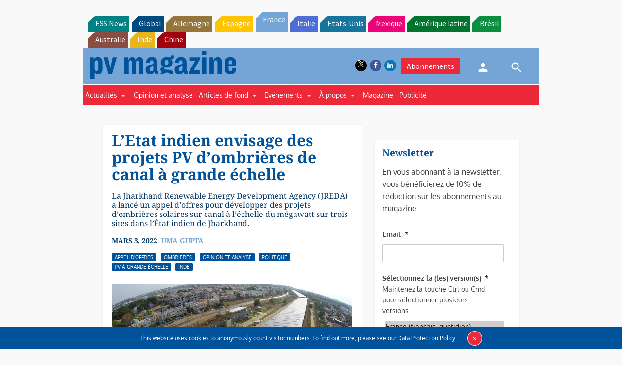

--- FILE ---
content_type: text/html; charset=UTF-8
request_url: https://www.pv-magazine.fr/2022/03/03/letat-indien-envisage-des-projets-pv-dombrieres-de-canal-a-grande-echelle/
body_size: 27799
content:
<!DOCTYPE html>
<!--[if lt IE 7]>      <html class="no-js lt-ie9 lt-ie8 lt-ie7" lang="fr-FR" xmlns:og="http://opengraphprotocol.org/schema/"> <![endif]-->
<!--[if IE 7]>         <html class="no-js lt-ie9 lt-ie8" lang="fr-FR" xmlns:og="http://opengraphprotocol.org/schema/"> <![endif]-->
<!--[if IE 8]>         <html class="no-js lt-ie9" lang="fr-FR" xmlns:og="http://opengraphprotocol.org/schema/"> <![endif]-->
<!--[if gt IE 8]><!--> <html class="no-js" lang="fr-FR" xmlns:og="http://opengraphprotocol.org/schema/"> <!--<![endif]-->
    <head>
                <meta http-equiv="Content-Type" content="text/html; charset=UTF-8" />
        <meta http-equiv="X-UA-Compatible" content="IE=edge,chrome=1">
        <meta name="google-site-verification" content="0QbdeAl4Fx3hYA9ynZ7RIppu7NbgJJ8Nfik5CQt_IuI" />
        
        <script async='async' src='https://www.googletagservices.com/tag/js/gpt.js'></script>
        
        <meta charset="UTF-8" />
<script type="text/javascript">
/* <![CDATA[ */
 var gform;gform||(document.addEventListener("gform_main_scripts_loaded",function(){gform.scriptsLoaded=!0}),window.addEventListener("DOMContentLoaded",function(){gform.domLoaded=!0}),gform={domLoaded:!1,scriptsLoaded:!1,initializeOnLoaded:function(o){gform.domLoaded&&gform.scriptsLoaded?o():!gform.domLoaded&&gform.scriptsLoaded?window.addEventListener("DOMContentLoaded",o):document.addEventListener("gform_main_scripts_loaded",o)},hooks:{action:{},filter:{}},addAction:function(o,n,r,t){gform.addHook("action",o,n,r,t)},addFilter:function(o,n,r,t){gform.addHook("filter",o,n,r,t)},doAction:function(o){gform.doHook("action",o,arguments)},applyFilters:function(o){return gform.doHook("filter",o,arguments)},removeAction:function(o,n){gform.removeHook("action",o,n)},removeFilter:function(o,n,r){gform.removeHook("filter",o,n,r)},addHook:function(o,n,r,t,i){null==gform.hooks[o][n]&&(gform.hooks[o][n]=[]);var e=gform.hooks[o][n];null==i&&(i=n+"_"+e.length),gform.hooks[o][n].push({tag:i,callable:r,priority:t=null==t?10:t})},doHook:function(n,o,r){var t;if(r=Array.prototype.slice.call(r,1),null!=gform.hooks[n][o]&&((o=gform.hooks[n][o]).sort(function(o,n){return o.priority-n.priority}),o.forEach(function(o){"function"!=typeof(t=o.callable)&&(t=window[t]),"action"==n?t.apply(null,r):r[0]=t.apply(null,r)})),"filter"==n)return r[0]},removeHook:function(o,n,t,i){var r;null!=gform.hooks[o][n]&&(r=(r=gform.hooks[o][n]).filter(function(o,n,r){return!!(null!=i&&i!=o.tag||null!=t&&t!=o.priority)}),gform.hooks[o][n]=r)}}); 
/* ]]> */
</script>

<title>L&#8217;Etat indien envisage des projets PV d&#8217;ombrières de canal à grande échelle &#8211; pv magazine France</title>
<meta name='robots' content='max-image-preview:large' />
<meta name="viewport" content="width=device-width, initial-scale=1" />
<meta name="generator" content="pv magazine 1.0" />
<link rel='dns-prefetch' href='//v0.wordpress.com' />
<link rel="alternate" type="application/rss+xml" title="pv magazine France &raquo; Flux" href="https://www.pv-magazine.fr/feed/" />
<link rel="alternate" type="application/rss+xml" title="pv magazine France &raquo; Flux des commentaires" href="https://www.pv-magazine.fr/comments/feed/" />
<link rel="alternate" type="application/rss+xml" title="pv magazine France &raquo; L&#8217;Etat indien envisage des projets PV d&#8217;ombrières de canal à grande échelle Flux des commentaires" href="https://www.pv-magazine.fr/2022/03/03/letat-indien-envisage-des-projets-pv-dombrieres-de-canal-a-grande-echelle/feed/" />
<link rel="pingback" href="https://www.pv-magazine.fr/xmlrpc.php" />
<script type="text/javascript">
/* <![CDATA[ */
window._wpemojiSettings = {"baseUrl":"https:\/\/s.w.org\/images\/core\/emoji\/15.0.3\/72x72\/","ext":".png","svgUrl":"https:\/\/s.w.org\/images\/core\/emoji\/15.0.3\/svg\/","svgExt":".svg","source":{"concatemoji":"https:\/\/www.pv-magazine.fr\/wp-includes\/js\/wp-emoji-release.min.js?ver=6.6.4"}};
/*! This file is auto-generated */
!function(i,n){var o,s,e;function c(e){try{var t={supportTests:e,timestamp:(new Date).valueOf()};sessionStorage.setItem(o,JSON.stringify(t))}catch(e){}}function p(e,t,n){e.clearRect(0,0,e.canvas.width,e.canvas.height),e.fillText(t,0,0);var t=new Uint32Array(e.getImageData(0,0,e.canvas.width,e.canvas.height).data),r=(e.clearRect(0,0,e.canvas.width,e.canvas.height),e.fillText(n,0,0),new Uint32Array(e.getImageData(0,0,e.canvas.width,e.canvas.height).data));return t.every(function(e,t){return e===r[t]})}function u(e,t,n){switch(t){case"flag":return n(e,"\ud83c\udff3\ufe0f\u200d\u26a7\ufe0f","\ud83c\udff3\ufe0f\u200b\u26a7\ufe0f")?!1:!n(e,"\ud83c\uddfa\ud83c\uddf3","\ud83c\uddfa\u200b\ud83c\uddf3")&&!n(e,"\ud83c\udff4\udb40\udc67\udb40\udc62\udb40\udc65\udb40\udc6e\udb40\udc67\udb40\udc7f","\ud83c\udff4\u200b\udb40\udc67\u200b\udb40\udc62\u200b\udb40\udc65\u200b\udb40\udc6e\u200b\udb40\udc67\u200b\udb40\udc7f");case"emoji":return!n(e,"\ud83d\udc26\u200d\u2b1b","\ud83d\udc26\u200b\u2b1b")}return!1}function f(e,t,n){var r="undefined"!=typeof WorkerGlobalScope&&self instanceof WorkerGlobalScope?new OffscreenCanvas(300,150):i.createElement("canvas"),a=r.getContext("2d",{willReadFrequently:!0}),o=(a.textBaseline="top",a.font="600 32px Arial",{});return e.forEach(function(e){o[e]=t(a,e,n)}),o}function t(e){var t=i.createElement("script");t.src=e,t.defer=!0,i.head.appendChild(t)}"undefined"!=typeof Promise&&(o="wpEmojiSettingsSupports",s=["flag","emoji"],n.supports={everything:!0,everythingExceptFlag:!0},e=new Promise(function(e){i.addEventListener("DOMContentLoaded",e,{once:!0})}),new Promise(function(t){var n=function(){try{var e=JSON.parse(sessionStorage.getItem(o));if("object"==typeof e&&"number"==typeof e.timestamp&&(new Date).valueOf()<e.timestamp+604800&&"object"==typeof e.supportTests)return e.supportTests}catch(e){}return null}();if(!n){if("undefined"!=typeof Worker&&"undefined"!=typeof OffscreenCanvas&&"undefined"!=typeof URL&&URL.createObjectURL&&"undefined"!=typeof Blob)try{var e="postMessage("+f.toString()+"("+[JSON.stringify(s),u.toString(),p.toString()].join(",")+"));",r=new Blob([e],{type:"text/javascript"}),a=new Worker(URL.createObjectURL(r),{name:"wpTestEmojiSupports"});return void(a.onmessage=function(e){c(n=e.data),a.terminate(),t(n)})}catch(e){}c(n=f(s,u,p))}t(n)}).then(function(e){for(var t in e)n.supports[t]=e[t],n.supports.everything=n.supports.everything&&n.supports[t],"flag"!==t&&(n.supports.everythingExceptFlag=n.supports.everythingExceptFlag&&n.supports[t]);n.supports.everythingExceptFlag=n.supports.everythingExceptFlag&&!n.supports.flag,n.DOMReady=!1,n.readyCallback=function(){n.DOMReady=!0}}).then(function(){return e}).then(function(){var e;n.supports.everything||(n.readyCallback(),(e=n.source||{}).concatemoji?t(e.concatemoji):e.wpemoji&&e.twemoji&&(t(e.twemoji),t(e.wpemoji)))}))}((window,document),window._wpemojiSettings);
/* ]]> */
</script>
<link rel='stylesheet' id='uaio-front-style-css' href='https://www.pv-magazine.fr/wp-content/plugins/upme-all-in-one/css/uaio-front.css?ver=6.6.4' type='text/css' media='all' />
<link rel='stylesheet' id='upme_font_awesome-css' href='https://www.pv-magazine.fr/wp-content/plugins/upme/css/font-awesome.min.css?ver=6.6.4' type='text/css' media='all' />
<link rel='stylesheet' id='upme_css-css' href='https://www.pv-magazine.fr/wp-content/plugins/upme/css/upme.css?ver=6.6.4' type='text/css' media='all' />
<link rel='stylesheet' id='upme_style-css' href='https://www.pv-magazine.fr/wp-content/plugins/upme/styles/default.css?ver=6.6.4' type='text/css' media='all' />
<link rel='stylesheet' id='upme_responsive-css' href='https://www.pv-magazine.fr/wp-content/plugins/upme/css/upme-responsive.css?ver=6.6.4' type='text/css' media='all' />
<link rel='stylesheet' id='wp-block-library-css' href='https://www.pv-magazine.fr/wp-includes/css/dist/block-library/style.min.css?ver=6.6.4' type='text/css' media='all' />
<link rel='stylesheet' id='mediaelement-css' href='https://www.pv-magazine.fr/wp-includes/js/mediaelement/mediaelementplayer-legacy.min.css?ver=4.2.17' type='text/css' media='all' />
<link rel='stylesheet' id='wp-mediaelement-css' href='https://www.pv-magazine.fr/wp-includes/js/mediaelement/wp-mediaelement.min.css?ver=6.6.4' type='text/css' media='all' />
<style id='jetpack-sharing-buttons-style-inline-css' type='text/css'>
.jetpack-sharing-buttons__services-list{display:flex;flex-direction:row;flex-wrap:wrap;gap:0;list-style-type:none;margin:5px;padding:0}.jetpack-sharing-buttons__services-list.has-small-icon-size{font-size:12px}.jetpack-sharing-buttons__services-list.has-normal-icon-size{font-size:16px}.jetpack-sharing-buttons__services-list.has-large-icon-size{font-size:24px}.jetpack-sharing-buttons__services-list.has-huge-icon-size{font-size:36px}@media print{.jetpack-sharing-buttons__services-list{display:none!important}}.editor-styles-wrapper .wp-block-jetpack-sharing-buttons{gap:0;padding-inline-start:0}ul.jetpack-sharing-buttons__services-list.has-background{padding:1.25em 2.375em}
</style>
<style id='classic-theme-styles-inline-css' type='text/css'>
/*! This file is auto-generated */
.wp-block-button__link{color:#fff;background-color:#32373c;border-radius:9999px;box-shadow:none;text-decoration:none;padding:calc(.667em + 2px) calc(1.333em + 2px);font-size:1.125em}.wp-block-file__button{background:#32373c;color:#fff;text-decoration:none}
</style>
<style id='global-styles-inline-css' type='text/css'>
:root{--wp--preset--aspect-ratio--square: 1;--wp--preset--aspect-ratio--4-3: 4/3;--wp--preset--aspect-ratio--3-4: 3/4;--wp--preset--aspect-ratio--3-2: 3/2;--wp--preset--aspect-ratio--2-3: 2/3;--wp--preset--aspect-ratio--16-9: 16/9;--wp--preset--aspect-ratio--9-16: 9/16;--wp--preset--color--black: #000000;--wp--preset--color--cyan-bluish-gray: #abb8c3;--wp--preset--color--white: #ffffff;--wp--preset--color--pale-pink: #f78da7;--wp--preset--color--vivid-red: #cf2e2e;--wp--preset--color--luminous-vivid-orange: #ff6900;--wp--preset--color--luminous-vivid-amber: #fcb900;--wp--preset--color--light-green-cyan: #7bdcb5;--wp--preset--color--vivid-green-cyan: #00d084;--wp--preset--color--pale-cyan-blue: #8ed1fc;--wp--preset--color--vivid-cyan-blue: #0693e3;--wp--preset--color--vivid-purple: #9b51e0;--wp--preset--gradient--vivid-cyan-blue-to-vivid-purple: linear-gradient(135deg,rgba(6,147,227,1) 0%,rgb(155,81,224) 100%);--wp--preset--gradient--light-green-cyan-to-vivid-green-cyan: linear-gradient(135deg,rgb(122,220,180) 0%,rgb(0,208,130) 100%);--wp--preset--gradient--luminous-vivid-amber-to-luminous-vivid-orange: linear-gradient(135deg,rgba(252,185,0,1) 0%,rgba(255,105,0,1) 100%);--wp--preset--gradient--luminous-vivid-orange-to-vivid-red: linear-gradient(135deg,rgba(255,105,0,1) 0%,rgb(207,46,46) 100%);--wp--preset--gradient--very-light-gray-to-cyan-bluish-gray: linear-gradient(135deg,rgb(238,238,238) 0%,rgb(169,184,195) 100%);--wp--preset--gradient--cool-to-warm-spectrum: linear-gradient(135deg,rgb(74,234,220) 0%,rgb(151,120,209) 20%,rgb(207,42,186) 40%,rgb(238,44,130) 60%,rgb(251,105,98) 80%,rgb(254,248,76) 100%);--wp--preset--gradient--blush-light-purple: linear-gradient(135deg,rgb(255,206,236) 0%,rgb(152,150,240) 100%);--wp--preset--gradient--blush-bordeaux: linear-gradient(135deg,rgb(254,205,165) 0%,rgb(254,45,45) 50%,rgb(107,0,62) 100%);--wp--preset--gradient--luminous-dusk: linear-gradient(135deg,rgb(255,203,112) 0%,rgb(199,81,192) 50%,rgb(65,88,208) 100%);--wp--preset--gradient--pale-ocean: linear-gradient(135deg,rgb(255,245,203) 0%,rgb(182,227,212) 50%,rgb(51,167,181) 100%);--wp--preset--gradient--electric-grass: linear-gradient(135deg,rgb(202,248,128) 0%,rgb(113,206,126) 100%);--wp--preset--gradient--midnight: linear-gradient(135deg,rgb(2,3,129) 0%,rgb(40,116,252) 100%);--wp--preset--font-size--small: 13px;--wp--preset--font-size--medium: 20px;--wp--preset--font-size--large: 36px;--wp--preset--font-size--x-large: 42px;--wp--preset--spacing--20: 0.44rem;--wp--preset--spacing--30: 0.67rem;--wp--preset--spacing--40: 1rem;--wp--preset--spacing--50: 1.5rem;--wp--preset--spacing--60: 2.25rem;--wp--preset--spacing--70: 3.38rem;--wp--preset--spacing--80: 5.06rem;--wp--preset--shadow--natural: 6px 6px 9px rgba(0, 0, 0, 0.2);--wp--preset--shadow--deep: 12px 12px 50px rgba(0, 0, 0, 0.4);--wp--preset--shadow--sharp: 6px 6px 0px rgba(0, 0, 0, 0.2);--wp--preset--shadow--outlined: 6px 6px 0px -3px rgba(255, 255, 255, 1), 6px 6px rgba(0, 0, 0, 1);--wp--preset--shadow--crisp: 6px 6px 0px rgba(0, 0, 0, 1);}:where(.is-layout-flex){gap: 0.5em;}:where(.is-layout-grid){gap: 0.5em;}body .is-layout-flex{display: flex;}.is-layout-flex{flex-wrap: wrap;align-items: center;}.is-layout-flex > :is(*, div){margin: 0;}body .is-layout-grid{display: grid;}.is-layout-grid > :is(*, div){margin: 0;}:where(.wp-block-columns.is-layout-flex){gap: 2em;}:where(.wp-block-columns.is-layout-grid){gap: 2em;}:where(.wp-block-post-template.is-layout-flex){gap: 1.25em;}:where(.wp-block-post-template.is-layout-grid){gap: 1.25em;}.has-black-color{color: var(--wp--preset--color--black) !important;}.has-cyan-bluish-gray-color{color: var(--wp--preset--color--cyan-bluish-gray) !important;}.has-white-color{color: var(--wp--preset--color--white) !important;}.has-pale-pink-color{color: var(--wp--preset--color--pale-pink) !important;}.has-vivid-red-color{color: var(--wp--preset--color--vivid-red) !important;}.has-luminous-vivid-orange-color{color: var(--wp--preset--color--luminous-vivid-orange) !important;}.has-luminous-vivid-amber-color{color: var(--wp--preset--color--luminous-vivid-amber) !important;}.has-light-green-cyan-color{color: var(--wp--preset--color--light-green-cyan) !important;}.has-vivid-green-cyan-color{color: var(--wp--preset--color--vivid-green-cyan) !important;}.has-pale-cyan-blue-color{color: var(--wp--preset--color--pale-cyan-blue) !important;}.has-vivid-cyan-blue-color{color: var(--wp--preset--color--vivid-cyan-blue) !important;}.has-vivid-purple-color{color: var(--wp--preset--color--vivid-purple) !important;}.has-black-background-color{background-color: var(--wp--preset--color--black) !important;}.has-cyan-bluish-gray-background-color{background-color: var(--wp--preset--color--cyan-bluish-gray) !important;}.has-white-background-color{background-color: var(--wp--preset--color--white) !important;}.has-pale-pink-background-color{background-color: var(--wp--preset--color--pale-pink) !important;}.has-vivid-red-background-color{background-color: var(--wp--preset--color--vivid-red) !important;}.has-luminous-vivid-orange-background-color{background-color: var(--wp--preset--color--luminous-vivid-orange) !important;}.has-luminous-vivid-amber-background-color{background-color: var(--wp--preset--color--luminous-vivid-amber) !important;}.has-light-green-cyan-background-color{background-color: var(--wp--preset--color--light-green-cyan) !important;}.has-vivid-green-cyan-background-color{background-color: var(--wp--preset--color--vivid-green-cyan) !important;}.has-pale-cyan-blue-background-color{background-color: var(--wp--preset--color--pale-cyan-blue) !important;}.has-vivid-cyan-blue-background-color{background-color: var(--wp--preset--color--vivid-cyan-blue) !important;}.has-vivid-purple-background-color{background-color: var(--wp--preset--color--vivid-purple) !important;}.has-black-border-color{border-color: var(--wp--preset--color--black) !important;}.has-cyan-bluish-gray-border-color{border-color: var(--wp--preset--color--cyan-bluish-gray) !important;}.has-white-border-color{border-color: var(--wp--preset--color--white) !important;}.has-pale-pink-border-color{border-color: var(--wp--preset--color--pale-pink) !important;}.has-vivid-red-border-color{border-color: var(--wp--preset--color--vivid-red) !important;}.has-luminous-vivid-orange-border-color{border-color: var(--wp--preset--color--luminous-vivid-orange) !important;}.has-luminous-vivid-amber-border-color{border-color: var(--wp--preset--color--luminous-vivid-amber) !important;}.has-light-green-cyan-border-color{border-color: var(--wp--preset--color--light-green-cyan) !important;}.has-vivid-green-cyan-border-color{border-color: var(--wp--preset--color--vivid-green-cyan) !important;}.has-pale-cyan-blue-border-color{border-color: var(--wp--preset--color--pale-cyan-blue) !important;}.has-vivid-cyan-blue-border-color{border-color: var(--wp--preset--color--vivid-cyan-blue) !important;}.has-vivid-purple-border-color{border-color: var(--wp--preset--color--vivid-purple) !important;}.has-vivid-cyan-blue-to-vivid-purple-gradient-background{background: var(--wp--preset--gradient--vivid-cyan-blue-to-vivid-purple) !important;}.has-light-green-cyan-to-vivid-green-cyan-gradient-background{background: var(--wp--preset--gradient--light-green-cyan-to-vivid-green-cyan) !important;}.has-luminous-vivid-amber-to-luminous-vivid-orange-gradient-background{background: var(--wp--preset--gradient--luminous-vivid-amber-to-luminous-vivid-orange) !important;}.has-luminous-vivid-orange-to-vivid-red-gradient-background{background: var(--wp--preset--gradient--luminous-vivid-orange-to-vivid-red) !important;}.has-very-light-gray-to-cyan-bluish-gray-gradient-background{background: var(--wp--preset--gradient--very-light-gray-to-cyan-bluish-gray) !important;}.has-cool-to-warm-spectrum-gradient-background{background: var(--wp--preset--gradient--cool-to-warm-spectrum) !important;}.has-blush-light-purple-gradient-background{background: var(--wp--preset--gradient--blush-light-purple) !important;}.has-blush-bordeaux-gradient-background{background: var(--wp--preset--gradient--blush-bordeaux) !important;}.has-luminous-dusk-gradient-background{background: var(--wp--preset--gradient--luminous-dusk) !important;}.has-pale-ocean-gradient-background{background: var(--wp--preset--gradient--pale-ocean) !important;}.has-electric-grass-gradient-background{background: var(--wp--preset--gradient--electric-grass) !important;}.has-midnight-gradient-background{background: var(--wp--preset--gradient--midnight) !important;}.has-small-font-size{font-size: var(--wp--preset--font-size--small) !important;}.has-medium-font-size{font-size: var(--wp--preset--font-size--medium) !important;}.has-large-font-size{font-size: var(--wp--preset--font-size--large) !important;}.has-x-large-font-size{font-size: var(--wp--preset--font-size--x-large) !important;}
:where(.wp-block-post-template.is-layout-flex){gap: 1.25em;}:where(.wp-block-post-template.is-layout-grid){gap: 1.25em;}
:where(.wp-block-columns.is-layout-flex){gap: 2em;}:where(.wp-block-columns.is-layout-grid){gap: 2em;}
:root :where(.wp-block-pullquote){font-size: 1.5em;line-height: 1.6;}
</style>
<link rel='stylesheet' id='wordpress-popular-posts-css-css' href='https://www.pv-magazine.fr/wp-content/plugins/wordpress-popular-posts/assets/css/wpp.css?ver=6.3.4' type='text/css' media='all' />
<link rel='stylesheet' id='pv-mag-france-css' href='https://www.pv-magazine.fr/wp-content/themes/pvmagazine/_/css/style-france.css?ver=6.6.4' type='text/css' media='all' />
<link rel='stylesheet' id='pv-mag-fonts-css' href='https://www.pv-magazine.fr/wp-content/themes/pvmagazine/_/css/fonts.css?ver=6.6.4' type='text/css' media='all' />
<link rel='stylesheet' id='tablepress-default-css' href='https://www.pv-magazine.fr/wp-content/plugins/tablepress/css/build/default.css?ver=2.1.5' type='text/css' media='all' />
<link rel='stylesheet' id='tablepress-responsive-tables-css' href='https://www.pv-magazine.fr/wp-content/plugins/tablepress-responsive-tables/css/tablepress-responsive.min.css?ver=1.8' type='text/css' media='all' />
<link rel='stylesheet' id='__EPYT__style-css' href='https://www.pv-magazine.fr/wp-content/plugins/youtube-embed-plus/styles/ytprefs.min.css?ver=14.1.6.3' type='text/css' media='all' />
<style id='__EPYT__style-inline-css' type='text/css'>

                .epyt-gallery-thumb {
                        width: 33.333%;
                }
                
</style>
<script type="text/javascript" src="https://code.jquery.com/jquery-2.2.4.min.js?ver=2.2.4" id="jquery-js"></script>
<script type="text/javascript" id="uaio-front-js-extra">
/* <![CDATA[ */
var UAIOFront = {"Messages":{"Processing":"Processing.","ClickToUnsubscribe":"Click to Unsubscribe.","ClickToSubscribe":"Click to Subscribe."},"AdminAjax":"https:\/\/www.pv-magazine.fr\/wp-admin\/admin-ajax.php"};
/* ]]> */
</script>
<script type="text/javascript" src="https://www.pv-magazine.fr/wp-content/plugins/upme-all-in-one/js/uaio-front.js?ver=6.6.4" id="uaio-front-js"></script>
<script type="text/javascript" src="https://www.pv-magazine.fr/wp-content/plugins/upme/js/upme-fitvids.js?ver=6.6.4" id="upme_fitvids_js-js"></script>
<script type="text/javascript" id="upme_tmce-js-extra">
/* <![CDATA[ */
var UPMETmce = {"InsertUPMEShortcode":"Insert UPME Shortcode","LoginRegistrationForms":"Login \/ Registration Forms","FrontRegistrationForm":"Front-end Registration Form","RegFormCustomRedirect":"Registration Form with Custom Redirect","RegFormCaptcha":"Registration Form with Captcha","RegFormNoCaptcha":"Registration Form without Captcha","FrontLoginForm":"Front-end Login Form","SidebarLoginWidget":"Sidebar Login Widget (use in text widget)","LoginFormCustomRedirect":"Login Form with Custom Redirect","LogoutButton":"Logout Button","LogoutButtonCustomRedirect":"Logout Button with Custom Redirect","SingleProfile":"Single Profile","LoggedUserProfile":"Logged in User Profile","LoggedUserProfileUserID":"Logged in User Profile showing User ID","LoggedUserProfileHideStats":"Logged in User Profile without Stats","LoggedUserProfileUserRole":"Logged in User Profile showing User Role","LoggedUserProfileStatus":"Logged in User Profile showing Profile Status","LoggedUserProfileLogoutRedirect":"Logged in User Profile with Logout Redirect","PostAuthorProfile":"Post Author Profile","SpecificUserProfile":"Specific User Profile","MultipleProfilesMemberList":"Multiple Profiles \/ Member List","GroupSpecificUsers":"Group of Specific Users","AllUsers":"All Users","AllUsersCompactView":"All Users in Compact View","AllUsersCompactViewHalfWidth":"All Users in Compact View, Half Width","AllUsersModalWindow":"All Users in Modal Windows","AllUsersNewWindow":"All Users in New Windows","UsersBasedUserRole":"Users Based on User Role","AdministratorUsersOnly":"Administrator Users Only","AllUsersOrderedDisplayName":"All Users Ordered by Display Name","AllUsersOrderedPostCount":"All Users Ordered by Post Count","AllUsersOrderedRegistrationDate":"All Users Ordered by Registration Date","AllUsersOrderedCustomField":"All Users Ordered by Custom Field","AllUsersUserID":"All Users showing User ID","GroupUsersCustomField":"Group Users by Custom Field Values","HideUsersUntilSearch":"Hide All Users until Search","SearchProfile":"Search Profiles","SearchCustomFieldFilters":"Search with Custom Field Filters","PrivateContentLoginRequired":"Private Content (Login Required)","ShortcodeOptionExamples":"Shortcode Option Examples","HideUserStatistics":"Hide User Statistics","HideUserSocialBar":"Hide User Social Bar","HalfWidthProfileView":"1\/2 Width Profile View","CompactViewNoExtraFields":"Compact View (No extra fields)","CustomizedProfileFields":"Customized Profile Fields","ShowUserIDProfiles":"Show User ID on Profiles","LimitResultsMemberList":"Limit Results on Member List","ShowResultCountMemberList":"Show Result Count on Member List"};
/* ]]> */
</script>
<script type="text/javascript" src="https://www.pv-magazine.fr/wp-content/plugins/upme/admin/js/tinymce_language_strings.js?ver=6.6.4" id="upme_tmce-js"></script>
<script type="application/json" id="wpp-json">

{"sampling_active":0,"sampling_rate":100,"ajax_url":"https:\/\/www.pv-magazine.fr\/wp-json\/wordpress-popular-posts\/v1\/popular-posts","api_url":"https:\/\/www.pv-magazine.fr\/wp-json\/wordpress-popular-posts","ID":64852,"token":"fa5b2b03b6","lang":0,"debug":0}

</script>
<script type="text/javascript" src="https://www.pv-magazine.fr/wp-content/plugins/wordpress-popular-posts/assets/js/wpp.min.js?ver=6.3.4" id="wpp-js-js"></script>
<script type="text/javascript" src="https://www.pv-magazine.fr/wp-content/themes/pvmagazine/_/js/datatables.js?ver=1.13.4" id="datatables-js"></script>
<script type="text/javascript" id="__ytprefs__-js-extra">
/* <![CDATA[ */
var _EPYT_ = {"ajaxurl":"https:\/\/www.pv-magazine.fr\/wp-admin\/admin-ajax.php","security":"8be5a54e95","gallery_scrolloffset":"20","eppathtoscripts":"https:\/\/www.pv-magazine.fr\/wp-content\/plugins\/youtube-embed-plus\/scripts\/","eppath":"https:\/\/www.pv-magazine.fr\/wp-content\/plugins\/youtube-embed-plus\/","epresponsiveselector":"[\"iframe.__youtube_prefs_widget__\"]","epdovol":"1","version":"14.1.6.3","evselector":"iframe.__youtube_prefs__[src], iframe[src*=\"youtube.com\/embed\/\"], iframe[src*=\"youtube-nocookie.com\/embed\/\"]","ajax_compat":"","maxres_facade":"eager","ytapi_load":"light","pause_others":"","stopMobileBuffer":"1","facade_mode":"","not_live_on_channel":"","vi_active":"","vi_js_posttypes":[]};
/* ]]> */
</script>
<script type="text/javascript" src="https://www.pv-magazine.fr/wp-content/plugins/youtube-embed-plus/scripts/ytprefs.min.js?ver=14.1.6.3" id="__ytprefs__-js"></script>
<link rel="https://api.w.org/" href="https://www.pv-magazine.fr/wp-json/" /><link rel="alternate" title="JSON" type="application/json" href="https://www.pv-magazine.fr/wp-json/wp/v2/posts/64852" /><link rel="EditURI" type="application/rsd+xml" title="RSD" href="https://www.pv-magazine.fr/xmlrpc.php?rsd" />
<link rel="canonical" href="https://www.pv-magazine.fr/2022/03/03/letat-indien-envisage-des-projets-pv-dombrieres-de-canal-a-grande-echelle/" />
<link rel='shortlink' href='https://www.pv-magazine.fr/?p=64852' />
<link rel="alternate" title="oEmbed (JSON)" type="application/json+oembed" href="https://www.pv-magazine.fr/wp-json/oembed/1.0/embed?url=https%3A%2F%2Fwww.pv-magazine.fr%2F2022%2F03%2F03%2Fletat-indien-envisage-des-projets-pv-dombrieres-de-canal-a-grande-echelle%2F" />
<link rel="alternate" title="oEmbed (XML)" type="text/xml+oembed" href="https://www.pv-magazine.fr/wp-json/oembed/1.0/embed?url=https%3A%2F%2Fwww.pv-magazine.fr%2F2022%2F03%2F03%2Fletat-indien-envisage-des-projets-pv-dombrieres-de-canal-a-grande-echelle%2F&#038;format=xml" />
<!-- Stream WordPress user activity plugin v3.9.3 -->
            <style id="wpp-loading-animation-styles">@-webkit-keyframes bgslide{from{background-position-x:0}to{background-position-x:-200%}}@keyframes bgslide{from{background-position-x:0}to{background-position-x:-200%}}.wpp-widget-placeholder,.wpp-widget-block-placeholder,.wpp-shortcode-placeholder{margin:0 auto;width:60px;height:3px;background:#dd3737;background:linear-gradient(90deg,#dd3737 0%,#571313 10%,#dd3737 100%);background-size:200% auto;border-radius:3px;-webkit-animation:bgslide 1s infinite linear;animation:bgslide 1s infinite linear}</style>
            <script>
/*! modernizr 3.3.1 (Custom Build) | MIT *
* https://modernizr.com/download/?-cssscrollbar-setclasses !*/
!function(e,n,s){function t(e,n){return typeof e===n}function o(){var e,n,s,o,a,i,r;for(var l in d)if(d.hasOwnProperty(l)){if(e=[],n=d[l],n.name&&(e.push(n.name.toLowerCase()),n.options&&n.options.aliases&&n.options.aliases.length))for(s=0;s<n.options.aliases.length;s++)e.push(n.options.aliases[s].toLowerCase());for(o=t(n.fn,"function")?n.fn():n.fn,a=0;a<e.length;a++)i=e[a],r=i.split("."),1===r.length?Modernizr[r[0]]=o:(!Modernizr[r[0]]||Modernizr[r[0]]instanceof Boolean||(Modernizr[r[0]]=new Boolean(Modernizr[r[0]])),Modernizr[r[0]][r[1]]=o),f.push((o?"":"no-")+r.join("-"))}}function a(e){var n=p.className,s=Modernizr._config.classPrefix||"";if(u&&(n=n.baseVal),Modernizr._config.enableJSClass){var t=new RegExp("(^|\\s)"+s+"no-js(\\s|$)");n=n.replace(t,"$1"+s+"js$2")}Modernizr._config.enableClasses&&(n+=" "+s+e.join(" "+s),u?p.className.baseVal=n:p.className=n)}function i(){return"function"!=typeof n.createElement?n.createElement(arguments[0]):u?n.createElementNS.call(n,"http://www.w3.org/2000/svg",arguments[0]):n.createElement.apply(n,arguments)}function r(){var e=n.body;return e||(e=i(u?"svg":"body"),e.fake=!0),e}function l(e,s,t,o){var a,l,f,d,c="modernizr",u=i("div"),h=r();if(parseInt(t,10))for(;t--;)f=i("div"),f.id=o?o[t]:c+(t+1),u.appendChild(f);return a=i("style"),a.type="text/css",a.id="s"+c,(h.fake?h:u).appendChild(a),h.appendChild(u),a.styleSheet?a.styleSheet.cssText=e:a.appendChild(n.createTextNode(e)),u.id=c,h.fake&&(h.style.background="",h.style.overflow="hidden",d=p.style.overflow,p.style.overflow="hidden",p.appendChild(h)),l=s(u,e),h.fake?(h.parentNode.removeChild(h),p.style.overflow=d,p.offsetHeight):u.parentNode.removeChild(u),!!l}var f=[],d=[],c={_version:"3.3.1",_config:{classPrefix:"",enableClasses:!0,enableJSClass:!0,usePrefixes:!0},_q:[],on:function(e,n){var s=this;setTimeout(function(){n(s[e])},0)},addTest:function(e,n,s){d.push({name:e,fn:n,options:s})},addAsyncTest:function(e){d.push({name:null,fn:e})}},Modernizr=function(){};Modernizr.prototype=c,Modernizr=new Modernizr;var p=n.documentElement,u="svg"===p.nodeName.toLowerCase(),h=c._config.usePrefixes?" -webkit- -moz- -o- -ms- ".split(" "):["",""];c._prefixes=h;var m=c.testStyles=l;m("#modernizr{overflow: scroll; width: 40px; height: 40px; }#"+h.join("scrollbar{width:0px} #modernizr::").split("#").slice(1).join("#")+"scrollbar{width:0px}",function(e){Modernizr.addTest("cssscrollbar",40==e.scrollWidth)}),o(),a(f),delete c.addTest,delete c.addAsyncTest;for(var v=0;v<Modernizr._q.length;v++)Modernizr._q[v]();e.Modernizr=Modernizr;}(window,document);
</script>
<script>pvAjax = {};pvAjax.ajaxurl = 'https://www.pv-magazine.fr/wp-admin/admin-ajax.php';pvAjax.adNonce = 'b863db0cb4';pvAjax.eventNonce = '3e8d918764';</script>        <script>
            console.log("I'm an inline script tag added to the header.");
        </script>
    <!-- Desktop Browsers --><link rel="shortcut icon" type="image/x-icon" href="https://www.pv-magazine.fr/wp-content/themes/pvmagazine-france/_/appicons/favicon.ico" /><!-- Android: Chrome M39 and up--><!-- Android: Chrome M31 and up, ignored if manifest is present--><meta name="mobile-web-app-capable" content="yes"><!-- iOS --><meta name="apple-mobile-web-app-capable" content="yes"><meta name="apple-mobile-web-app-title" content="pv magazine France"><link rel="apple-touch-icon" sizes="180x180" href="https://www.pv-magazine.fr/wp-content/themes/pvmagazine-france/_/appicons/apple-touch-icon-180x180-precomposed.png"><link href="https://www.pv-magazine.fr/wp-content/themes/pvmagazine-france/_/appicons/apple-touch-icon-152x152-precomposed.png" sizes="152x152" rel="apple-touch-icon"><link href="https://www.pv-magazine.fr/wp-content/themes/pvmagazine-france/_/appicons/apple-touch-icon-144x144-precomposed.png" sizes="144x144" rel="apple-touch-icon"><link href="https://www.pv-magazine.fr/wp-content/themes/pvmagazine-france/_/appicons/apple-touch-icon-120x120-precomposed.png" sizes="120x120" rel="apple-touch-icon"><link href="https://www.pv-magazine.fr/wp-content/themes/pvmagazine-france/_/appicons/apple-touch-icon-114x114-precomposed.png" sizes="114x114" rel="apple-touch-icon"><link href="https://www.pv-magazine.fr/wp-content/themes/pvmagazine-france/_/appicons/apple-touch-icon-76x76-precomposed.png" sizes="76x76" rel="apple-touch-icon"><link href="https://www.pv-magazine.fr/wp-content/themes/pvmagazine-france/_/appicons/apple-touch-icon-72x72-precomposed.png" sizes="72x72" rel="apple-touch-icon"><link href="https://www.pv-magazine.fr/wp-content/themes/pvmagazine-france/_/appicons/apple-touch-icon-60x60-precomposed.png" sizes="60x60" rel="apple-touch-icon"><link href="https://www.pv-magazine.fr/wp-content/themes/pvmagazine-france/_/appicons/apple-touch-icon-57x57-precomposed.png" sizes="57x57" rel="apple-touch-icon"><link href="https://www.pv-magazine.fr/wp-content/themes/pvmagazine-france/_/appicons/apple-touch-icon-precomposed.png" rel="apple-touch-icon"><!-- Windows 8 and IE 11 --><meta name="msapplication-config" content="https://www.pv-magazine.fr/wp-content/themes/pvmagazine-france/_/appicons/browserconfig.xml" /><!-- Windows --><meta name="application-name" content="pv magazine France" /><meta name="msapplication-tooltip" content="Photovoltaic Markets and Technology" /><meta name="msapplication-window" content="width=1024;height=768" /><meta name="msapplication-navbutton-color" content="#98d2cf" /><meta name="msapplication-starturl" content="./" /><meta property="og:title" content="L&#8217;Etat indien envisage des projets PV d&#8217;ombrières de canal à grande échelle" />
<meta property="og:type" content="article" />
<meta property="og:image" content="https://www.pv-magazine.fr/wp-content/uploads/sites/12/2022/03/Design-for-low-width-canals.jpeg" />
<meta property="og:image:width" content="960" />
<meta property="og:image:height" content="632" />
<meta property="og:url" content="https://www.pv-magazine.fr/2022/03/03/letat-indien-envisage-des-projets-pv-dombrieres-de-canal-a-grande-echelle/" />
<meta property="og:site_name" content="pv magazine France" />
<meta property="og:description" content="La Jharkhand Renewable Energy Development Agency (JREDA) a lancé un appel d&#039;offres pour développer des projets d&#039;ombrières solaires sur canal à l&#039;échelle du mégawatt sur trois sites dans l&#039;État indien de Jharkhand." />
<meta name="description" content="La Jharkhand Renewable Energy Development Agency (JREDA) a lancé un appel d&#039;offres pour développer des projets d&#039;ombrières solaires sur canal à l&#039;échelle du mégawatt sur trois sites dans l&#039;État indien de Jharkhand."><meta name="author" content="" /><meta property="article:publisher" content="https://www.facebook.com/pvmagazine/"><meta name="twitter:card" content="summary"><meta name="twitter:title" content="L&#8217;Etat indien envisage des projets PV d&#8217;ombrières de canal à grande échelle"><meta name="twitter:description" content="La Jharkhand Renewable Energy Development Agency (JREDA) a lancé un appel d&#039;offres pour développer des projets d&#039;ombrières solaires sur canal à l&#039;échelle du mégawatt sur trois sites dans l&#039;État indien de Jharkhand."><meta name="twitter:image" content="https://www.pv-magazine.fr/wp-content/uploads/sites/12/2022/03/Design-for-low-width-canals-280x280.jpeg"><style>
	span.oe_textdirection { unicode-bidi: bidi-override; direction: rtl; }
	span.oe_displaynone { display: none; }
</style>
 
        

    </head>
    <body class="wordpress ltr fr fr-fr child-theme multisite blog-12 y2026 m01 d17 h04 saturday logged-out singular singular-post singular-post-64852" dir="ltr" itemscope="itemscope" itemtype="http://schema.org/Blog">
        <div id="outer-wrap" class="pvmagazine-france">
            <div id="inner-wrap" class="clearfix">
                <div class="">
                    <a href="#content" class="screen-reader-text">Skip to content</a>
                </div><!-- .skip-nav -->
        <!--[if lt IE 7]>
            <p class="chromeframe">You are using an <strong>outdated</strong> browser. Please <a href="http://browsehappy.com/">upgrade your browser</a> or <a href="http://www.google.com/chromeframe/?redirect=true">activate Google Chrome Frame</a> to improve your experience.</p>
        <![endif]-->
        <div class="container container-main">
            <div class="ad ad-leaderboard ad-leaderboard-google ad-leaderboard-google-top-1">
	<div id="leaderboard_top_1">
	</div> 
</div>

                        
        </div>
        <!--  navbar -->
        <div class="container container-main">
            <div class="ad ad-sky ad-sky-left">
	<div id="sky_left_1">
	</div>
</div>
<div class="ad ad-sky ad-sky-left ad-sky-left-additional">
	<div id="sky_left_2">
	</div>
</div>
<div class="ad ad-sky ad-sky-left ad-sky-left-additional-2">
	<div id="sky_left_3">
	</div>
</div>
<div class="ad ad-sky ad-sky-right">
	<div id="sky_right_1">
	</div>
</div>
<div class="ad ad-sky ad-sky-right ad-sky-right-additional">
	<div id="sky_right_2">
	</div>
</div>
<div class="ad ad-sky ad-sky-right ad-sky-right-additional-2">
	<div id="sky_right_3">
	</div>
</div>
            <div class="edition-select-desktop hidden-md-down">
                <nav class="edition-select-top">
    <div class="container">
        <ul>
            <li><a class="ess" target="_blank" href="https://www.ess-news.com/"><span>ESS News</span></a></li>
            <li><a class="global" target="_blank" href="https://www.pv-magazine.com/?utm_source=crossdomain&utm_medium=referral&utm_campaign=tabs"><span>Global</span></a></li>
            <li><a class="germany" target="_blank" href="https://www.pv-magazine.de/?utm_source=crossdomain&utm_medium=referral&utm_campaign=tabs"><span>Allemagne</span></a></li>
            <li><a class="spain" target="_blank" href="https://www.pv-magazine.es/?utm_source=crossdomain&utm_medium=referral&utm_campaign=tabs"><span>Espagne</span></a></li>
            <li><a class="france" target="_blank" href="https://www.pv-magazine.fr/?utm_source=crossdomain&utm_medium=referral&utm_campaign=tabs"><span>France</span></a></li>
            <li><a class="italy" target="_blank" href="https://www.pv-magazine.it/?utm_source=crossdomain&utm_medium=referral&utm_campaign=tabs"><span>Italie</span></a></li>
            <li><a class="usa" target="_blank" href="https://pv-magazine-usa.com/?utm_source=crossdomain&utm_medium=referral&utm_campaign=tabs"><span>Etats-Unis</span></a></li>
            <li><a class="mexico" target="_blank" href="https://www.pv-magazine-mexico.com/?utm_source=crossdomain&utm_medium=referral&utm_campaign=tabs"><span>Mexique</span></a></li>
            <li><a class="latam" target="_blank" href="https://www.pv-magazine-latam.com/?utm_source=crossdomain&utm_medium=referral&utm_campaign=tabs"><span>Amérique latine</span></a></li>
            <li><a class="brazil" target="_blank" href="https://www.pv-magazine-brasil.com/?utm_source=crossdomain&utm_medium=referral&utm_campaign=tabs"><span>Brésil</span></a></li>
            <li><a class="australia" target="_blank" href="https://www.pv-magazine-australia.com/?utm_source=crossdomain&utm_medium=referral&utm_campaign=tabs"><span>Australie</span></a></li>
            <li><a class="india" target="_blank" href="https://www.pv-magazine-india.com/?utm_source=crossdomain&utm_medium=referral&utm_campaign=tabs"><span>Inde</span></a></li>
            <li><a class="china" target="_blank" href="https://www.pv-magazine-china.com/?utm_source=crossdomain&utm_medium=referral&utm_campaign=tabs"><span>Chine</span></a></li>
        </ul>
    </div>

</nav>            </div>
            
            <nav class="navbar navbar-dark navbar-general">
                <div class="container">
                    <button class="navbar-toggler hidden-md-up pull-xs-left" type="button" data-toggle="collapse" data-target="#exCollapsingNavbar2">
                        &#9776;
                    </button>

                    <a class="navbar-brand" href="https://www.pv-magazine.fr" title="pv magazine - Marchés et Technologies Photovoltaïques">
		<img class="main-logo" src="https://www.pv-magazine.fr/wp-content/themes/pvmagazine-france/_/img/logo.png" alt="pv magazine - Marchés et Technologies Photovoltaïques" title="pv magazine - Marchés et Technologies Photovoltaïques">
</a>
                    <div class="pull-xs-right">
                        
                        <div class="navbar-social pull-xs-left hidden-md-down">
    <a href="https://twitter.com/pvmagfrance" target="_blank" class="twitter-link"><i class="icon icon-twitter"></i></a>
    <a href="https://www.facebook.com/pvmagazinefrance/" target="_blank" class="facebook-link"><i class="icon icon-facebook"></i></a>
    <a href="https://www.linkedin.com/company/pv-magazine-france" target="_blank" class="linkedin-link"><i class="icon icon-linkedin"></i></a>
</div>                        
                        <a href="https://shop.pv-magazine.com/en/" class="btn btn-secondary btn-sm hidden-xs-down ">Abonnements</a>
                        
                                                    <a href="https://shop.pv-magazine.com/en//profile/" class="login btn btn-nav  "><i class="material-icons">&#xE7FD;</i></a>
                        
                                                <div id="search-toggle" class="search btn btn-nav hidden-sm-down">
                            <div class="navbar-search">
                                <div class="search">

	<form method="get" class="search-form" action="https://www.pv-magazine.fr/">
	<div>
		<input class="search-text" type="text" name="s" value="" onfocus="if(this.value==this.defaultValue)this.value='';" onblur="if(this.value=='')this.value=this.defaultValue;" />
		<input class="search-submit button" type="submit" value="Recherche" />
	</div>
	</form><!-- .search-form -->

</div><!-- .search -->                            </div>
                            <i class="material-icons">&#xE8B6;</i>

                        </div>
                        
                        <!--<div class="dropdown select-edition hidden-sm-down">
    <a class="btn btn-nav dropdown-toggle" id="select-edition" data-toggle="dropdown" aria-haspopup="true" aria-expanded="false">
        Version Française
    </a>
    <div class="dropdown-menu dropdown-menu-right" aria-labelledby="select-edition">
        <a target="_blank" href="https://www.pv-magazine.com/" class="dropdown-item">Version Globale</a>
        <a target="_blank" href="https://www.pv-magazine.de/" class="dropdown-item">Version Allemande</a>
        <a target="_blank" href="https://www.pv-magazine-usa.com/" class="dropdown-item">Version Américaine</a>
        <a target="_blank" href="https://www.pv-magazine-latam.com/" class="dropdown-item">Version d'Amérique latine</a>
        <a target="_blank" href="https://www.pv-magazine-brasil.com/" class="dropdown-item">Version Brésilienne</a>
        <a target="_blank" href="https://www.pv-magazine.es/" class="dropdown-item">Version Espagnole</a>
        <a target="_blank" href="https://www.pv-magazine-china.com/" class="dropdown-item">Version Chinoise</a>
        <a target="_blank" href="https://www.pv-magazine-india.com/" class="dropdown-item">Version Indienne</a>
        <a target="_blank" href="https://www.pv-magazine-australia.com/" class="dropdown-item">Version Australienne</a>
        <a target="_blank" href="https://www.pv-magazine-mexico.com/" class="dropdown-item">Version Mexicaine</a>
    </div>
</div>-->
                        
                    </div>  
                </div>
            </nav>
            <div class="edition-select-tablet hidden-sm-down hidden-lg-up">
                <nav class="edition-select-top">
    <div class="container">
        <ul>
            <li><a class="ess" target="_blank" href="https://www.ess-news.com/"><span>ESS News</span></a></li>
            <li><a class="global" target="_blank" href="https://www.pv-magazine.com/?utm_source=crossdomain&utm_medium=referral&utm_campaign=tabs"><span>Global</span></a></li>
            <li><a class="germany" target="_blank" href="https://www.pv-magazine.de/?utm_source=crossdomain&utm_medium=referral&utm_campaign=tabs"><span>Allemagne</span></a></li>
            <li><a class="spain" target="_blank" href="https://www.pv-magazine.es/?utm_source=crossdomain&utm_medium=referral&utm_campaign=tabs"><span>Espagne</span></a></li>
            <li><a class="france" target="_blank" href="https://www.pv-magazine.fr/?utm_source=crossdomain&utm_medium=referral&utm_campaign=tabs"><span>France</span></a></li>
            <li><a class="italy" target="_blank" href="https://www.pv-magazine.it/?utm_source=crossdomain&utm_medium=referral&utm_campaign=tabs"><span>Italie</span></a></li>
            <li><a class="usa" target="_blank" href="https://pv-magazine-usa.com/?utm_source=crossdomain&utm_medium=referral&utm_campaign=tabs"><span>Etats-Unis</span></a></li>
            <li><a class="mexico" target="_blank" href="https://www.pv-magazine-mexico.com/?utm_source=crossdomain&utm_medium=referral&utm_campaign=tabs"><span>Mexique</span></a></li>
            <li><a class="latam" target="_blank" href="https://www.pv-magazine-latam.com/?utm_source=crossdomain&utm_medium=referral&utm_campaign=tabs"><span>Amérique latine</span></a></li>
            <li><a class="brazil" target="_blank" href="https://www.pv-magazine-brasil.com/?utm_source=crossdomain&utm_medium=referral&utm_campaign=tabs"><span>Brésil</span></a></li>
            <li><a class="australia" target="_blank" href="https://www.pv-magazine-australia.com/?utm_source=crossdomain&utm_medium=referral&utm_campaign=tabs"><span>Australie</span></a></li>
            <li><a class="india" target="_blank" href="https://www.pv-magazine-india.com/?utm_source=crossdomain&utm_medium=referral&utm_campaign=tabs"><span>Inde</span></a></li>
            <li><a class="china" target="_blank" href="https://www.pv-magazine-china.com/?utm_source=crossdomain&utm_medium=referral&utm_campaign=tabs"><span>Chine</span></a></li>
        </ul>
    </div>

</nav>            </div>

            <nav class="navbar navbar-dark navbar-main-menu collapse navbar-toggleable-sm" id="exCollapsingNavbar2">
                <div class="container">
                    <div class="nav-wrap clearfix" >
                        <div class="hidden-md-up navbar-mobile-search">
                            <div class="search">

	<form method="get" class="search-form" action="https://www.pv-magazine.fr/">
	<div>
		<input class="search-text" type="text" name="s" value="" onfocus="if(this.value==this.defaultValue)this.value='';" onblur="if(this.value=='')this.value=this.defaultValue;" />
		<input class="search-submit button" type="submit" value="Recherche" />
	</div>
	</form><!-- .search-form -->

</div><!-- .search -->                            <i class="material-icons" id="mobile-search-submit">&#xE8B6;</i>
                        </div>
                        <div class="edition-select-mobile hidden-md-up">
                            <nav class="edition-select-top">
    <div class="container">
        <ul>
            <li><a class="ess" target="_blank" href="https://www.ess-news.com/"><span>ESS News</span></a></li>
            <li><a class="global" target="_blank" href="https://www.pv-magazine.com/?utm_source=crossdomain&utm_medium=referral&utm_campaign=tabs"><span>Global</span></a></li>
            <li><a class="germany" target="_blank" href="https://www.pv-magazine.de/?utm_source=crossdomain&utm_medium=referral&utm_campaign=tabs"><span>Allemagne</span></a></li>
            <li><a class="spain" target="_blank" href="https://www.pv-magazine.es/?utm_source=crossdomain&utm_medium=referral&utm_campaign=tabs"><span>Espagne</span></a></li>
            <li><a class="france" target="_blank" href="https://www.pv-magazine.fr/?utm_source=crossdomain&utm_medium=referral&utm_campaign=tabs"><span>France</span></a></li>
            <li><a class="italy" target="_blank" href="https://www.pv-magazine.it/?utm_source=crossdomain&utm_medium=referral&utm_campaign=tabs"><span>Italie</span></a></li>
            <li><a class="usa" target="_blank" href="https://pv-magazine-usa.com/?utm_source=crossdomain&utm_medium=referral&utm_campaign=tabs"><span>Etats-Unis</span></a></li>
            <li><a class="mexico" target="_blank" href="https://www.pv-magazine-mexico.com/?utm_source=crossdomain&utm_medium=referral&utm_campaign=tabs"><span>Mexique</span></a></li>
            <li><a class="latam" target="_blank" href="https://www.pv-magazine-latam.com/?utm_source=crossdomain&utm_medium=referral&utm_campaign=tabs"><span>Amérique latine</span></a></li>
            <li><a class="brazil" target="_blank" href="https://www.pv-magazine-brasil.com/?utm_source=crossdomain&utm_medium=referral&utm_campaign=tabs"><span>Brésil</span></a></li>
            <li><a class="australia" target="_blank" href="https://www.pv-magazine-australia.com/?utm_source=crossdomain&utm_medium=referral&utm_campaign=tabs"><span>Australie</span></a></li>
            <li><a class="india" target="_blank" href="https://www.pv-magazine-india.com/?utm_source=crossdomain&utm_medium=referral&utm_campaign=tabs"><span>Inde</span></a></li>
            <li><a class="china" target="_blank" href="https://www.pv-magazine-china.com/?utm_source=crossdomain&utm_medium=referral&utm_campaign=tabs"><span>Chine</span></a></li>
        </ul>
    </div>

</nav>                        </div>
                        
		<ul id="menu-primary-items" class="nav navbar-nav"><li id="menu-item-1508" class="menu-item menu-item-type-custom menu-item-object-custom menu-item-has-children dropdown menu-item-1508"><a href="#" class="dropdown-toggle" data-toggle="dropdown">Actualités</a>
<ul class="dropdown-menu">
	<li id="menu-item-1509" class="menu-item menu-item-type-post_type menu-item-object-page current_page_parent menu-item-1509 dropdown-item"><a href="https://www.pv-magazine.fr/actualites/">Toutes les actualités</a></li>
	<li id="menu-item-46097" class="menu-item menu-item-type-taxonomy menu-item-object-category menu-item-46097 dropdown-item"><a href="https://www.pv-magazine.fr/category/developpement-durable/">Développement durable</a></li>
	<li id="menu-item-50809" class="menu-item menu-item-type-taxonomy menu-item-object-category menu-item-50809 dropdown-item"><a href="https://www.pv-magazine.fr/category/indice-de-prix/">Indice de prix</a></li>
	<li id="menu-item-51226" class="menu-item menu-item-type-custom menu-item-object-custom menu-item-has-children dropdown menu-item-51226 dropdown-item dropdown-submenu"><a href="https://www.pv-magazine.fr/installations" class="dropdown-toggle" data-toggle="dropdown">Installations</a>
	<ul class="dropdown-menu">
		<li id="menu-item-1527" class="menu-item menu-item-type-taxonomy menu-item-object-category current-post-ancestor current-menu-parent current-post-parent menu-item-1527 dropdown-item"><a href="https://www.pv-magazine.fr/category/installations/pv-a-echelle-industrielle/">PV à grande échelle</a></li>
		<li id="menu-item-1525" class="menu-item menu-item-type-taxonomy menu-item-object-category menu-item-1525 dropdown-item"><a href="https://www.pv-magazine.fr/category/installations/pv-commercial-et-industriel/">PV commercial &#038; industriel</a></li>
		<li id="menu-item-1526" class="menu-item menu-item-type-taxonomy menu-item-object-category menu-item-1526 dropdown-item"><a href="https://www.pv-magazine.fr/category/installations/pv-residentiel/">PV résidentiel</a></li>
		<li id="menu-item-1534" class="menu-item menu-item-type-taxonomy menu-item-object-category menu-item-1534 dropdown-item"><a href="https://www.pv-magazine.fr/category/technology/grids-integration/">Réseaux &#038; intégration</a></li>
	</ul>
</li>
	<li id="menu-item-57923" class="menu-item menu-item-type-taxonomy menu-item-object-category menu-item-57923 dropdown-item"><a href="https://www.pv-magazine.fr/category/hydrogen/">Hydrogène</a></li>
	<li id="menu-item-51225" class="menu-item menu-item-type-custom menu-item-object-custom menu-item-has-children dropdown menu-item-51225 dropdown-item dropdown-submenu"><a href="https://www.pv-magazine.fr/marchés-stratégies" class="dropdown-toggle" data-toggle="dropdown">Marchés et stratégies</a>
	<ul class="dropdown-menu">
		<li id="menu-item-1531" class="menu-item menu-item-type-taxonomy menu-item-object-category menu-item-1531 dropdown-item"><a href="https://www.pv-magazine.fr/category/marches-et-strategies/finance/">Finance</a></li>
		<li id="menu-item-1532" class="menu-item menu-item-type-taxonomy menu-item-object-category menu-item-1532 dropdown-item"><a href="https://www.pv-magazine.fr/category/marches-et-strategies/marches/">Marchés</a></li>
		<li id="menu-item-1533" class="menu-item menu-item-type-taxonomy menu-item-object-category current-post-ancestor current-menu-parent current-post-parent menu-item-1533 dropdown-item"><a href="https://www.pv-magazine.fr/category/marches-et-strategies/strategies/">Politique</a></li>
	</ul>
</li>
	<li id="menu-item-51227" class="menu-item menu-item-type-custom menu-item-object-custom menu-item-has-children dropdown menu-item-51227 dropdown-item dropdown-submenu"><a href="https://www.pv-magazine.fr/production" class="dropdown-toggle" data-toggle="dropdown">Production</a>
	<ul class="dropdown-menu">
		<li id="menu-item-1528" class="menu-item menu-item-type-taxonomy menu-item-object-category menu-item-1528 dropdown-item"><a href="https://www.pv-magazine.fr/category/production/equilibrage-de-systemes/">Balance du système (BOS)</a></li>
		<li id="menu-item-1529" class="menu-item menu-item-type-taxonomy menu-item-object-category menu-item-1529 dropdown-item"><a href="https://www.pv-magazine.fr/category/production/modules-et-production-en-amont/">Modules &#038; production en amont</a></li>
	</ul>
</li>
	<li id="menu-item-51785" class="menu-item menu-item-type-taxonomy menu-item-object-category menu-item-51785 dropdown-item"><a href="https://www.pv-magazine.fr/category/start-up/">Start-up</a></li>
	<li id="menu-item-1535" class="menu-item menu-item-type-taxonomy menu-item-object-category menu-item-1535 dropdown-item"><a href="https://www.pv-magazine.fr/category/technology/technology-and-r-d/">Technologie et R&amp;D</a></li>
</ul>
</li>
<li id="menu-item-51083" class="menu-item menu-item-type-taxonomy menu-item-object-category current-post-ancestor current-menu-parent current-post-parent menu-item-51083"><a href="https://www.pv-magazine.fr/category/opinion/">Opinion et analyse</a></li>
<li id="menu-item-58060" class="menu-item menu-item-type-custom menu-item-object-custom menu-item-has-children dropdown menu-item-58060"><a href="https://www.pv-magazine.fr/articles-de-fond" class="dropdown-toggle" data-toggle="dropdown">Articles de fond</a>
<ul class="dropdown-menu">
	<li id="menu-item-58061" class="menu-item menu-item-type-custom menu-item-object-custom menu-item-58061 dropdown-item"><a href="https://www.pv-magazine.com/features/pv-magazine-up-initiative/">pv magazine UP Initiative</a></li>
	<li id="menu-item-58059" class="menu-item menu-item-type-post_type menu-item-object-features menu-item-58059 dropdown-item"><a href="https://www.pv-magazine.fr/articles-de-fond/pv-magazine-hub-hydrogene/">pv magazine Hub hydrogène</a></li>
</ul>
</li>
<li id="menu-item-51207" class="menu-item menu-item-type-custom menu-item-object-custom menu-item-has-children dropdown menu-item-51207"><a href="https://www.pv-magazine.com/event-series/events-2020/" class="dropdown-toggle" data-toggle="dropdown">Evénements</a>
<ul class="dropdown-menu">
	<li id="menu-item-84867" class="menu-item menu-item-type-custom menu-item-object-custom menu-item-84867 dropdown-item"><a href="https://www.pv-magazine.com/event-series/pv-mag-events/">pv magazine Events</a></li>
	<li id="menu-item-50293" class="menu-item menu-item-type-custom menu-item-object-custom menu-item-50293 dropdown-item"><a href="https://www.pv-magazine.com/pv-magazine-events/pv-magazine-week-europe-2025/">pv magazine Week Europe</a></li>
	<li id="menu-item-51208" class="menu-item menu-item-type-custom menu-item-object-custom menu-item-51208 dropdown-item"><a href="https://www.pv-magazine.com/webinars/">pv magazine Webinars</a></li>
</ul>
</li>
<li id="menu-item-1520" class="menu-item menu-item-type-custom menu-item-object-custom menu-item-has-children dropdown menu-item-1520"><a href="#" class="dropdown-toggle" data-toggle="dropdown">À propos</a>
<ul class="dropdown-menu">
	<li id="menu-item-1511" class="menu-item menu-item-type-post_type menu-item-object-page menu-item-1511 dropdown-item"><a href="https://www.pv-magazine.fr/about-us/">À propos de nous</a></li>
	<li id="menu-item-1510" class="menu-item menu-item-type-post_type menu-item-object-page menu-item-1510 dropdown-item"><a href="https://www.pv-magazine.fr/the-team/">L’équipe</a></li>
	<li id="menu-item-1514" class="menu-item menu-item-type-post_type menu-item-object-page menu-item-1514 dropdown-item"><a href="https://www.pv-magazine.fr/contact-us/">Contact</a></li>
	<li id="menu-item-1513" class="menu-item menu-item-type-post_type menu-item-object-page menu-item-1513 dropdown-item"><a href="https://www.pv-magazine.fr/newsletter/">Newsletter abonnement</a></li>
	<li id="menu-item-1521" class="menu-item menu-item-type-custom menu-item-object-custom menu-item-1521 dropdown-item"><a href="http://shop.pv-magazine.com/">Abonnement à notre magazine</a></li>
	<li id="menu-item-42514" class="menu-item menu-item-type-custom menu-item-object-custom menu-item-42514 dropdown-item"><a href="https://www.pv-magazine.com/community-standards/">Normes communautaires</a></li>
</ul>
</li>
<li id="menu-item-89583" class="menu-item menu-item-type-post_type menu-item-object-page menu-item-89583"><a href="https://www.pv-magazine.fr/edition-speciale/">Magazine</a></li>
<li id="menu-item-1512" class="menu-item menu-item-type-post_type menu-item-object-page menu-item-1512"><a href="https://www.pv-magazine.fr/advertise/">Publicité</a></li>
</ul>
                        
                        
                    </div><!--/.nav-collapse -->
                </div>
            </nav>
                        <div class="container">
                <div class="row">
                    <div class="ad ad-leaderboard ad-leaderboard-google">
	<div id="leaderboard_top_2">
	</div> 
</div>

                                    </div>
            </div>
      

       

       
        

        <div class="singular-wrap">

            <div class="ct">
            
               
                    <div class="singular-inner">
                        
                        

                        
                            
                                <div id="content" class="content" role="main">

                                    <h1 class="entry-title" itemprop="headline">L&#8217;Etat indien envisage des projets PV d&#8217;ombrières de canal à grande échelle</h1>

                                    <div class="entry-byline">
                                                                                    <div class="article-lead-text"><p>La Jharkhand Renewable Energy Development Agency (JREDA) a lancé un appel d&#8217;offres pour développer des projets d&#8217;ombrières solaires sur canal à l&#8217;échelle du mégawatt sur trois sites dans l&#8217;État indien de Jharkhand.</p>
</div>
                                                                                <time class="entry-published updated" datetime="2022-03-03T15:00:19+01:00" itemprop="datePublished" title="jeudi, mars 3, 2022, 3:00 pm">mars 3, 2022</time>
                                            <span class="entry-author" itemprop="author" itemscope="itemscope" itemtype="http://schema.org/Person">Uma Gupta</span>

                                        
                                    </div><!-- .entry-byline -->
                                    
                                                                                <div class="entry-categories">
                                                <ul class="nav nav-pills">
                                                                                                        <li class="nav-item">
                                                            <a class="nav-link" href="https://www.pv-magazine.fr/category/appel-doffres/">
                                                                Appel d'offres                                                            </a>
                                                        </li>
                                                                                                            <li class="nav-item">
                                                            <a class="nav-link" href="https://www.pv-magazine.fr/category/installations/ombrieres/">
                                                                Ombrières                                                            </a>
                                                        </li>
                                                                                                            <li class="nav-item">
                                                            <a class="nav-link" href="https://www.pv-magazine.fr/category/opinion/">
                                                                Opinion et analyse                                                            </a>
                                                        </li>
                                                                                                            <li class="nav-item">
                                                            <a class="nav-link" href="https://www.pv-magazine.fr/category/marches-et-strategies/strategies/">
                                                                Politique                                                            </a>
                                                        </li>
                                                                                                            <li class="nav-item">
                                                            <a class="nav-link" href="https://www.pv-magazine.fr/category/installations/pv-a-echelle-industrielle/">
                                                                PV à grande échelle                                                            </a>
                                                        </li>
                                                    
                                                 
                                                                                                                                                            <li class="nav-item">
                                                            <a class="nav-link" href="https://www.pv-magazine.fr/region/inde/">
                                                                Inde                                                            </a>
                                                        </li>
                                                                                                                                                    </ul>
                                            </div>
                                        

                                    
                                        <div class="entry-image">
        <img width="960" height="632" src="https://www.pv-magazine.fr/wp-content/uploads/sites/12/2022/03/Design-for-low-width-canals.jpeg" class="attachment-large size-large wp-post-image" alt="" decoding="async" fetchpriority="high" srcset="https://www.pv-magazine.fr/wp-content/uploads/sites/12/2022/03/Design-for-low-width-canals.jpeg 960w, https://www.pv-magazine.fr/wp-content/uploads/sites/12/2022/03/Design-for-low-width-canals-600x395.jpeg 600w, https://www.pv-magazine.fr/wp-content/uploads/sites/12/2022/03/Design-for-low-width-canals-768x506.jpeg 768w" sizes="(max-width: 960px) 100vw, 960px" />        
    </div>
            <div class="featured-image-caption">
                        <p><i> Image : Image: Premier Energies </i></p>
        </div>
                                        <div class="entry-share-top">
                                        <div class="entry-share">
    <h4>Share</h4>

    <a data-service="Facebook" class="facebook" href="https://www.facebook.com/sharer.php?u=https://www.pv-magazine.fr/2022/03/03/letat-indien-envisage-des-projets-pv-dombrieres-de-canal-a-grande-echelle/&amp;t=L&#8217;Etat indien envisage des projets PV d&#8217;ombrières de canal à grande échelle"  onclick="window.open(this.href); return false;">
        <img alt="Icon Facebook" src="https://www.pv-magazine.fr/wp-content/themes/pvmagazine/_/img/icons/icon_facebook.png" class="share-icon">
    </a>
    
    <a data-service="Twitter" class="twitter" href="https://twitter.com/share?text=L%26%238217%3BEtat+indien+envisage+des+projets+PV+d%26%238217%3Bombri%C3%A8res+de+canal+%C3%A0+grande+%C3%A9chelle&url=https://www.pv-magazine.fr/2022/03/03/letat-indien-envisage-des-projets-pv-dombrieres-de-canal-a-grande-echelle/"  target="_blank">
        <img alt="Icon Twitter" src="https://www.pv-magazine.fr/wp-content/themes/pvmagazine/_/img/icons/icon_twitter.png" class="share-icon">
    </a>
    <a data-service="LinkedIn" class="linkedin" href="https://www.linkedin.com/shareArticle?mini=true&url=https://www.pv-magazine.fr/2022/03/03/letat-indien-envisage-des-projets-pv-dombrieres-de-canal-a-grande-echelle/" target="_blank">
        <img alt="Icon LinkedIn" src="https://www.pv-magazine.fr/wp-content/themes/pvmagazine/_/img/icons/icon_linkedin.png" class="share-icon">
    </a>

<!--    <a class="google-plus" target="_blank" href="https://plus.google.com/share?url=https://www.pv-magazine.fr/2022/03/03/letat-indien-envisage-des-projets-pv-dombrieres-de-canal-a-grande-echelle/">
        <img alt="Icon Google Plus" src="https://www.pv-magazine.fr/wp-content/themes/pvmagazine/_/img/icons/icon_google.png" class="share-icon">
    </a>-->
    <a data-service="WhatsApp" class="whatsapp" target="_blank" href="whatsapp://send?text=https://www.pv-magazine.fr/2022/03/03/letat-indien-envisage-des-projets-pv-dombrieres-de-canal-a-grande-echelle/">
        <img alt="Icon WhatsApp" src="https://www.pv-magazine.fr/wp-content/themes/pvmagazine/_/img/icons/icon_whatsapp.png" class="share-icon">
    </a>
    <a data-service="Email" class="email" target="_blank" href="/cdn-cgi/l/email-protection#[base64]">
        <img alt="Icon Email" src="https://www.pv-magazine.fr/wp-content/themes/pvmagazine/_/img/icons/icon_email.png" class="share-icon">
    </a>
</div>                                    </div>
                                    <div class="entry-ad">
    <div id="banner_single_article_top"></div>
</div>

                                    <div class="entry-content">

                                        <p>D&#8217;après <a href="https://www.pv-magazine-india.com/2022/02/25/jharkhand-mulling-mw-scale-canal-top-solar-at-three-sites/">pv magazine Inde</a>.</p>
<p>L&#8217;agence de développement des énergies renouvelables de Jharkhand (JREDA) a lancé un appel d&#8217;offres pour des projets solaires de plusieurs mégawatts qui pourraient être<a href="https://www.pv-magazine.fr/2021/03/26/construire-une-centrale-pv-sur-un-canal-ne-coute-pas-plus-cher-que-sur-le-sol/"> installés sur des canaux</a> dans l&#8217;État indien de Jharkhand. <a href="https://www.pv-magazine-india.com/2017/11/01/agv-installs-first-canal-top-solar-plant-in-rajasthan/">La capacité photovoltaïque envisagée</a> serait répartie sur trois sites le long du canal Sikidiri à Ranchi, Chandil à East Singhbhum et Godda.</p>
<p>Le prestataire sélectionné sera chargé de réaliser les études de site relatives aux canaux en évaluant le potentiel de la capacité photovoltaïque connectée au réseau, les prévisions d&#8217;irradiation et de production d&#8217;énergie.</p>
<p>La JREDA a fourni des données financières pour aider les soumissionnaires à calculer des modèles de revenus basés sur des estimations de production et une analyse économique détaillée.</p>
<div class="disclaimer">
<p>The views and opinions expressed in this article are the author’s own, and do not necessarily reflect those held by <strong>pv magazine</strong>.</p>
</div>
<div class="disclaimer">
<p>Ce contenu est protégé par un copyright et vous ne pouvez pas le réutiliser sans permission. Si vous souhaitez collaborer avec nous et réutiliser notre contenu, merci de contacter notre équipe éditoriale à l&#8217;adresse suivante: <a href="/cdn-cgi/l/email-protection#[base64]">&#x65;&#x64;&#x69;&#x74;&#x6f;&#x72;&#x73;&#x40;&#x70;&#x76;&#x2d;&#x6d;&#x61;&#x67;&#x61;&#x7a;&#x69;&#x6e;&#x65;&#x2e;&#x63;&#x6f;&#x6d;</a>.</p>
</p>
</div>
<div class="mid-article-wpp">
					<h3>Popular content</h3>
					<div class="mid-article-wpp__main-content">
						<div class="mid-article-wpp__image"><a href="https://www.pv-magazine.fr/2026/01/14/modules-photovoltaiques-une-hausse-des-prix-attendue-debut-2026/" target="_self"><img src="https://www.pv-magazine.fr/wp-content/uploads/sites/12/wordpress-popular-posts/98876-featured-1200x800.jpg" width="1200" height="800" alt="" class="wpp-thumbnail wpp_featured wpp_cached_thumb" decoding="async"></a></div>
						<div class="mid-article-wpp__info">
							<div class="mid-article-wpp__title"><a href="https://www.pv-magazine.fr/2026/01/14/modules-photovoltaiques-une-hausse-des-prix-attendue-debut-2026/" class="wpp-post-title" target="_self">Modules photovoltaïques : une hausse des prix attendue sur le premier semestre 2026</a></div>
							<a href="https://www.pv-magazine.fr/2026/01/14/modules-photovoltaiques-une-hausse-des-prix-attendue-debut-2026/" class="mid-article-wpp__date">14 janvier 2026</a> 
							<a href="https://www.pv-magazine.fr/2026/01/14/modules-photovoltaiques-une-hausse-des-prix-attendue-debut-2026/" class="mid-article-wpp__excerpt">Le marché européen se prépare à absorber la fin du remboursement de la taxe à l’exportation en Chine, prévue pour le 1er avril, ce qui devrait renchér...</a>
						</div>
					</div>
				</div>                                                                                
                                    </div><!-- .entry-content -->

                                    

                                </div>

                                

                                
                            
                            

                            

                            
                                <div class="row">
                                    
                                    <div class="col-sm-6">
                                        <div class="entry-share-bottom">
                                            <div class="entry-share">
    <h4>Share</h4>

    <a data-service="Facebook" class="facebook" href="https://www.facebook.com/sharer.php?u=https://www.pv-magazine.fr/2022/03/03/letat-indien-envisage-des-projets-pv-dombrieres-de-canal-a-grande-echelle/&amp;t=L&#8217;Etat indien envisage des projets PV d&#8217;ombrières de canal à grande échelle"  onclick="window.open(this.href); return false;">
        <img alt="Icon Facebook" src="https://www.pv-magazine.fr/wp-content/themes/pvmagazine/_/img/icons/icon_facebook.png" class="share-icon">
    </a>
    
    <a data-service="Twitter" class="twitter" href="https://twitter.com/share?text=L%26%238217%3BEtat+indien+envisage+des+projets+PV+d%26%238217%3Bombri%C3%A8res+de+canal+%C3%A0+grande+%C3%A9chelle&url=https://www.pv-magazine.fr/2022/03/03/letat-indien-envisage-des-projets-pv-dombrieres-de-canal-a-grande-echelle/"  target="_blank">
        <img alt="Icon Twitter" src="https://www.pv-magazine.fr/wp-content/themes/pvmagazine/_/img/icons/icon_twitter.png" class="share-icon">
    </a>
    <a data-service="LinkedIn" class="linkedin" href="https://www.linkedin.com/shareArticle?mini=true&url=https://www.pv-magazine.fr/2022/03/03/letat-indien-envisage-des-projets-pv-dombrieres-de-canal-a-grande-echelle/" target="_blank">
        <img alt="Icon LinkedIn" src="https://www.pv-magazine.fr/wp-content/themes/pvmagazine/_/img/icons/icon_linkedin.png" class="share-icon">
    </a>

<!--    <a class="google-plus" target="_blank" href="https://plus.google.com/share?url=https://www.pv-magazine.fr/2022/03/03/letat-indien-envisage-des-projets-pv-dombrieres-de-canal-a-grande-echelle/">
        <img alt="Icon Google Plus" src="https://www.pv-magazine.fr/wp-content/themes/pvmagazine/_/img/icons/icon_google.png" class="share-icon">
    </a>-->
    <a data-service="WhatsApp" class="whatsapp" target="_blank" href="whatsapp://send?text=https://www.pv-magazine.fr/2022/03/03/letat-indien-envisage-des-projets-pv-dombrieres-de-canal-a-grande-echelle/">
        <img alt="Icon WhatsApp" src="https://www.pv-magazine.fr/wp-content/themes/pvmagazine/_/img/icons/icon_whatsapp.png" class="share-icon">
    </a>
    <a data-service="Email" class="email" target="_blank" href="/cdn-cgi/l/email-protection#[base64]">
        <img alt="Icon Email" src="https://www.pv-magazine.fr/wp-content/themes/pvmagazine/_/img/icons/icon_email.png" class="share-icon">
    </a>
</div>                                            
                                        </div>

                                                                            </div>
                                    <div class="col-sm-6">
                                        <div class="ad ad-rectangle ad-rectangle-footer">
	<div id="mobile_rectangle_single_article_footer">
	</div>
</div>
                                    </div>
                                </div>

                            <div style="clear:both;"></div>

                            <!--                                <a class="prev-post-link" href="https://www.pv-magazine.fr/2022/03/03/carbon-veut-construire-une-gigafactory-de-modules-solaires-de-5-gw-en-france/">
                                    
                                    <span>Previous</span>
                                    <h4>Projet d'implantation d'une gigafactory de modules solaires de 5 GW en France</h4>
                                    
                                </a>
                                                        
                                                           <a class="next-post-link" href="https://www.pv-magazine.fr/2022/03/03/usine-de-dessalement-deau-a-energie-solaire-waterkiosk-equipe-un-hopital-au-zanzibar/">
                                
                                    <span>Next</span>
                                    <h4>Usine de dessalement d'eau à énergie solaire : WaterKiosk équipe un hôpital au Zanzibar</h4>
                                    
                                </a>
                                                        <div style="clear:both;"></div> -->
                            		<div class="related-content">

			<h3>Contenu connexe</h3>
			<ul class="related-content-list">
				
<li class="post-feed__item">
    <a class="post-feed__item--link" href="https://www.pv-magazine.fr/2022/08/31/la-cre-publie-les-nouveaux-cahiers-des-charges-des-appels-doffres-cre-4-et-ppe-2/" >
        <span class="post-feed__item--image  " style="background-image: url(https://www.pv-magazine.fr/wp-content/uploads/sites/12/2020/09/wind_and_solar_sun_clouds_pixabay-280x280.jpg)"></span>
        <div class="post-feed__item--info">
            <div class="post-feed__item--title">
                La CRE publie les nouveaux cahiers des charges des appels d&#8217;offres « CRE 4 » et « PPE 2 »            </div>
            <div class="post-feed__item--preview">
                <div class="post-feed__item--description">
                    La Commission de Régulation de l&#039;Energie a publié une mise à jour des cahier des charges de 17 appels d&#039;offres EnR, ad...                </div>
            </div>
        </div>
    </a>
</li>			</ul>
		</div>
	                            
                            
                            <div class="comments">
                                
<div id="comments" class="comments-area">

	
	
		<div id="respond" class="comment-respond">
		<h4 id="reply-title" class="comment-reply-title">Laisser un commentaire <small><a rel="nofollow" id="cancel-comment-reply-link" href="/2022/03/03/letat-indien-envisage-des-projets-pv-dombrieres-de-canal-a-grande-echelle/#respond" style="display:none;">Annuler la réponse</a></small></h4><p class="comment-notes">Veuillez s'il vous plait être attentif à la <a href="https://www.pv-magazine.com/about-us/community-standards/" target="_blank">charte de notre communauté</a>.</p><form action="https://www.pv-magazine.fr/wp-comments-post.php?wpe-comment-post=pvmagazine" method="post" id="commentform" class="comment-form" novalidate><p class="comment-notes"><span id="email-notes">Votre adresse e-mail ne sera pas publiée.</span> <span class="required-field-message">Les champs obligatoires sont indiqués avec <span class="required">*</span></span></p><p class="comment-form-comment"><label for="comment">Commentaire <span class="required">*</span></label> <textarea id="comment" name="comment" cols="45" rows="8" maxlength="65525" required></textarea></p><p class="comment-form-author"><label for="author">Nom <span class="required">*</span></label> <input id="author" name="author" type="text" value="" size="30" maxlength="245" autocomplete="name" required /></p>
<p class="comment-form-email"><label for="email">E-mail <span class="required">*</span></label> <input id="email" name="email" type="email" value="" size="30" maxlength="100" aria-describedby="email-notes" autocomplete="email" required /></p>
<p class="comment-form-url"><label for="url">Site web</label> <input id="url" name="url" type="url" value="" size="30" maxlength="200" autocomplete="url" /></p>
<p class="comment-form-cookies-consent"><input id="wp-comment-cookies-consent" name="wp-comment-cookies-consent" type="checkbox" value="yes" /> <label for="wp-comment-cookies-consent">Enregistrer mon nom, mon e-mail et mon site dans le navigateur pour mon prochain commentaire.</label></p>
<p class="form-submit"><input name="submit" type="submit" id="submit" class="submit" value="Laisser un commentaire" /> <input type='hidden' name='comment_post_ID' value='64852' id='comment_post_ID' />
<input type='hidden' name='comment_parent' id='comment_parent' value='0' />
</p><p style="display: none;"><input type="hidden" id="akismet_comment_nonce" name="akismet_comment_nonce" value="76d452bc10" /></p><p style="display: none !important;"><label>&#916;<textarea name="ak_hp_textarea" cols="45" rows="8" maxlength="100"></textarea></label><input type="hidden" id="ak_js_1" name="ak_js" value="1"/><script data-cfasync="false" src="/cdn-cgi/scripts/5c5dd728/cloudflare-static/email-decode.min.js"></script><script>document.getElementById( "ak_js_1" ).setAttribute( "value", ( new Date() ).getTime() );</script></p></form>	</div><!-- #respond -->
	
</div><!-- .comments-area -->

<div class="form-privacy-notice"><p>En transmettant ce formulaire vous acceptez que pv magazine utilise vos données dans le but de publier votre commentaire.</p><p>Vos données personnelles seront uniquement divulguées ou transmises à des tierces parties dans une optique de filtre anti-spams ou si elles s’avèrent nécessaires à la maintenance technique du site web. Un transfert de vos données à des tierces parties pour toute autre raison ne pourra se faire que s’il est justifié par la législation relative à la protection des données, ou dans le cas où pv magazine y est légalement obligé.</p><p>Vous pouvez révoquer ce consentement à tout moment avec effet futur, auquel cas vos données personnelles seront immédiatement supprimées. Dans le cas contraire, vos données seront supprimées une fois que pv magazine aura traité votre requête ou lorsque le but du stockage des données est atteint.</p><p>Pour de plus amples informations sur la confidentialité des données, veuillez consulter notre <a href="https://www.pv-magazine.com/privacy-policy/" target="_blank">Politique de Protection des Données</a>.</div>
                            </div>

                         
                                            </div>
              
                
                    <div class="ad ad-rectangle ad-sidebar pull-xs-left hidden-md-down">
	<div id="rectangle_sidebar">
	</div>
</div>
                    
                    <div class="sidebar-posts hidden-md-down">
                        
	<div id="sidebar-posts" class="sidebar">

		<section id="gform_widget-2" class="widget widget-1 widget-first gform_widget"><h3 class="widget-title">Newsletter</h3><link rel='stylesheet' id='gforms_reset_css-css' href='https://www.pv-magazine.fr/wp-content/plugins/gravityforms/legacy/css/formreset.min.css?ver=2.7.10' type='text/css' media='all' />
<link rel='stylesheet' id='gforms_formsmain_css-css' href='https://www.pv-magazine.fr/wp-content/plugins/gravityforms/legacy/css/formsmain.min.css?ver=2.7.10' type='text/css' media='all' />
<link rel='stylesheet' id='gforms_ready_class_css-css' href='https://www.pv-magazine.fr/wp-content/plugins/gravityforms/legacy/css/readyclass.min.css?ver=2.7.10' type='text/css' media='all' />
<link rel='stylesheet' id='gforms_browsers_css-css' href='https://www.pv-magazine.fr/wp-content/plugins/gravityforms/legacy/css/browsers.min.css?ver=2.7.10' type='text/css' media='all' />
<script type="text/javascript" src="https://www.pv-magazine.fr/wp-includes/js/dist/dom-ready.min.js?ver=f77871ff7694fffea381" id="wp-dom-ready-js"></script>
<script type="text/javascript" src="https://www.pv-magazine.fr/wp-includes/js/dist/hooks.min.js?ver=2810c76e705dd1a53b18" id="wp-hooks-js"></script>
<script type="text/javascript" src="https://www.pv-magazine.fr/wp-includes/js/dist/i18n.min.js?ver=5e580eb46a90c2b997e6" id="wp-i18n-js"></script>
<script type="text/javascript" id="wp-i18n-js-after">
/* <![CDATA[ */
wp.i18n.setLocaleData( { 'text direction\u0004ltr': [ 'ltr' ] } );
/* ]]> */
</script>
<script type="text/javascript" id="wp-a11y-js-translations">
/* <![CDATA[ */
( function( domain, translations ) {
	var localeData = translations.locale_data[ domain ] || translations.locale_data.messages;
	localeData[""].domain = domain;
	wp.i18n.setLocaleData( localeData, domain );
} )( "default", {"translation-revision-date":"2024-06-26 14:52:21+0000","generator":"GlotPress\/4.0.1","domain":"messages","locale_data":{"messages":{"":{"domain":"messages","plural-forms":"nplurals=2; plural=n > 1;","lang":"fr"},"Notifications":["Notifications"]}},"comment":{"reference":"wp-includes\/js\/dist\/a11y.js"}} );
/* ]]> */
</script>
<script type="text/javascript" src="https://www.pv-magazine.fr/wp-includes/js/dist/a11y.min.js?ver=d90eebea464f6c09bfd5" id="wp-a11y-js"></script>
<script type="text/javascript" defer='defer' src="https://www.pv-magazine.fr/wp-content/plugins/gravityforms/js/jquery.json.min.js?ver=2.7.10" id="gform_json-js"></script>
<script type="text/javascript" id="gform_gravityforms-js-extra">
/* <![CDATA[ */
var gform_i18n = {"datepicker":{"days":{"monday":"Lun","tuesday":"Mar","wednesday":"Mer","thursday":"Jeu","friday":"Ven","saturday":"Sam","sunday":"Dim"},"months":{"january":"Janvier","february":"F\u00e9vrier","march":"Mars","april":"Avril","may":"May","june":"Juin","july":"Juillet","august":"Ao\u00fbt","september":"Septembre","october":"Octobre","november":"Novembre","december":"D\u00e9cembre"},"firstDay":1,"iconText":"S\u00e9lectionner une date"}};
var gf_legacy_multi = [];
var gform_gravityforms = {"strings":{"invalid_file_extension":"Ce type de fichier n\u2019est pas autoris\u00e9. Seuls les formats suivants sont autoris\u00e9s\u00a0:","delete_file":"Supprimer ce fichier","in_progress":"en cours","file_exceeds_limit":"Le fichier d\u00e9passe la taille autoris\u00e9e.","illegal_extension":"Ce type de fichier n\u2019est pas autoris\u00e9.","max_reached":"Nombre de fichiers maximal atteint","unknown_error":"Une erreur s\u2019est produite lors de la sauvegarde du fichier sur le serveur","currently_uploading":"Veuillez attendre la fin de l\u2019envoi","cancel":"Annuler","cancel_upload":"Annuler cet envoi","cancelled":"Annul\u00e9"},"vars":{"images_url":"https:\/\/www.pv-magazine.fr\/wp-content\/plugins\/gravityforms\/images"}};
var gf_global = {"gf_currency_config":{"name":"Euro","symbol_left":"","symbol_right":"&#8364;","symbol_padding":" ","thousand_separator":".","decimal_separator":",","decimals":2,"code":"EUR"},"base_url":"https:\/\/www.pv-magazine.fr\/wp-content\/plugins\/gravityforms","number_formats":[],"spinnerUrl":"https:\/\/www.pv-magazine.fr\/wp-content\/plugins\/gravityforms\/images\/spinner.svg","version_hash":"30f055154e8316773617e5aac4996341","strings":{"newRowAdded":"Nouvelle ligne ajout\u00e9e.","rowRemoved":"Rang\u00e9e supprim\u00e9e","formSaved":"Le formulaire a \u00e9t\u00e9 enregistr\u00e9. Le contenu contient le lien pour retourner et terminer le formulaire."}};
/* ]]> */
</script>
<script type="text/javascript" defer='defer' src="https://www.pv-magazine.fr/wp-content/plugins/gravityforms/js/gravityforms.min.js?ver=2.7.10" id="gform_gravityforms-js"></script>
<script type="text/javascript"></script>
                <div class='gf_browser_chrome gform_wrapper gform_legacy_markup_wrapper gform-theme--no-framework' data-form-theme='legacy' data-form-index='0' id='gform_wrapper_4' ><div id='gf_4' class='gform_anchor' tabindex='-1'></div>
                        <div class='gform_heading'>
                            <p class='gform_description'>En vous abonnant à la newsletter, vous bénéficierez de 10% de réduction sur les abonnements au magazine.</p>
                        </div><form method='post' enctype='multipart/form-data' target='gform_ajax_frame_4' id='gform_4'  action='/2022/03/03/letat-indien-envisage-des-projets-pv-dombrieres-de-canal-a-grande-echelle/#gf_4' data-formid='4' >
                        <div class='gform-body gform_body'><ul id='gform_fields_4' class='gform_fields top_label form_sublabel_below description_below'><li id="field_4_2"  class="gfield gfield--type-email gfield_contains_required field_sublabel_below gfield--no-description field_description_below gfield_visibility_visible"  data-js-reload="field_4_2"><label class='gfield_label gform-field-label' for='input_4_2' >Email<span class="gfield_required"><span class="gfield_required gfield_required_asterisk">*</span></span></label><div class='ginput_container ginput_container_email'>
                            <input name='input_2' id='input_4_2' type='text' value='' class='large'    aria-required="true" aria-invalid="false"  />
                        </div></li><li id="field_4_1"  class="gfield gfield--type-multiselect gfield_contains_required field_sublabel_below gfield--has-description field_description_above gfield_visibility_visible"  data-js-reload="field_4_1"><label class='gfield_label gform-field-label' for='input_4_1' >Sélectionnez la (les) version(s)<span class="gfield_required"><span class="gfield_required gfield_required_asterisk">*</span></span></label><div class='gfield_description' id='gfield_description_4_1'><div class="hidden-sm-down">Maintenez la touche Ctrl ou Cmd pour sélectionner plusieurs versions.</div>
<div class="hidden-md-up">Appuyez pour sélectionner plusieurs versions.</div></div><div class='ginput_container ginput_container_multiselect'><select multiple='multiple'  size='7' name='input_1[]' id='input_4_1' class='large gfield_select'   aria-invalid="false" aria-required="true" aria-describedby="gfield_description_4_1"><option value='France (français, quotidien)' selected='selected'>France (français, quotidien)</option><option value='International (anglais, quotidien)' >International (anglais, quotidien)</option><option value='Allemagne (allemand, quotidien)' >Allemagne (allemand, quotidien)</option><option value='USA (anglais, quotidien)' >USA (anglais, quotidien)</option><option value='Inde (anglais, quotidien)' >Inde (anglais, quotidien)</option><option value='Australie (anglais, quotidien)' >Australie (anglais, quotidien)</option><option value='Chine (chinois, hebdomadaire)' >Chine (chinois, hebdomadaire)</option><option value='Espagne (espagnol, quotidien)' >Espagne (espagnol, quotidien)</option><option value='Amérique latine (espagnol, quotidien)' >Amérique latine (espagnol, quotidien)</option><option value='Brésil (portugais, quotidien)' >Brésil (portugais, quotidien)</option><option value='Mexique (espagnol, quotidien)' >Mexique (espagnol, quotidien)</option><option value='Italie (italien, quotidien)' >Italie (italien, quotidien)</option></select></div></li><li id="field_4_3"  class="gfield gfield--type-html gfield_html gfield_html_formatted field_sublabel_below gfield--no-description field_description_below gfield_visibility_visible"  data-js-reload="field_4_3"><div class="newsletter-privacy-notice">Consulter notre <a href="https://www.pv-magazine.com/privacy-policy/" target="_blank">politique de protection des données.</a></div></li></ul></div>
        <div class='gform_footer top_label'> <input type='submit' id='gform_submit_button_4' class='gform_button button' value='Envoyer'  onclick='if(window["gf_submitting_4"]){return false;}  window["gf_submitting_4"]=true;  ' onkeypress='if( event.keyCode == 13 ){ if(window["gf_submitting_4"]){return false;} window["gf_submitting_4"]=true;  jQuery("#gform_4").trigger("submit",[true]); }' /> <input type='hidden' name='gform_ajax' value='form_id=4&amp;title=&amp;description=1&amp;tabindex=0' />
            <input type='hidden' class='gform_hidden' name='is_submit_4' value='1' />
            <input type='hidden' class='gform_hidden' name='gform_submit' value='4' />
            
            <input type='hidden' class='gform_hidden' name='gform_unique_id' value='' />
            <input type='hidden' class='gform_hidden' name='state_4' value='WyJbXSIsIjQ1ZTc5YTMzYWI1OGZlNDkyYzFkZTU3ZWEwZDRmNWRlIl0=' />
            <input type='hidden' class='gform_hidden' name='gform_target_page_number_4' id='gform_target_page_number_4' value='0' />
            <input type='hidden' class='gform_hidden' name='gform_source_page_number_4' id='gform_source_page_number_4' value='1' />
            <input type='hidden' name='gform_field_values' value='' />
            
        </div>
                        <p style="display: none !important;"><label>&#916;<textarea name="ak_hp_textarea" cols="45" rows="8" maxlength="100"></textarea></label><input type="hidden" id="ak_js_2" name="ak_js" value="31"/><script>document.getElementById( "ak_js_2" ).setAttribute( "value", ( new Date() ).getTime() );</script></p></form>
                        </div>
		                <iframe style='display:none;width:0px;height:0px;' src='about:blank' name='gform_ajax_frame_4' id='gform_ajax_frame_4' title='Cette iframe contient la logique nécessaire pour manipuler Gravity Forms avec Ajax.'></iframe>
		                <script type="text/javascript">
/* <![CDATA[ */
 gform.initializeOnLoaded( function() {gformInitSpinner( 4, 'https://www.pv-magazine.fr/wp-content/plugins/gravityforms/images/spinner.svg', true );jQuery('#gform_ajax_frame_4').on('load',function(){var contents = jQuery(this).contents().find('*').html();var is_postback = contents.indexOf('GF_AJAX_POSTBACK') >= 0;if(!is_postback){return;}var form_content = jQuery(this).contents().find('#gform_wrapper_4');var is_confirmation = jQuery(this).contents().find('#gform_confirmation_wrapper_4').length > 0;var is_redirect = contents.indexOf('gformRedirect(){') >= 0;var is_form = form_content.length > 0 && ! is_redirect && ! is_confirmation;var mt = parseInt(jQuery('html').css('margin-top'), 10) + parseInt(jQuery('body').css('margin-top'), 10) + 100;if(is_form){jQuery('#gform_wrapper_4').html(form_content.html());if(form_content.hasClass('gform_validation_error')){jQuery('#gform_wrapper_4').addClass('gform_validation_error');} else {jQuery('#gform_wrapper_4').removeClass('gform_validation_error');}setTimeout( function() { /* delay the scroll by 50 milliseconds to fix a bug in chrome */ jQuery(document).scrollTop(jQuery('#gform_wrapper_4').offset().top - mt); }, 50 );if(window['gformInitDatepicker']) {gformInitDatepicker();}if(window['gformInitPriceFields']) {gformInitPriceFields();}var current_page = jQuery('#gform_source_page_number_4').val();gformInitSpinner( 4, 'https://www.pv-magazine.fr/wp-content/plugins/gravityforms/images/spinner.svg', true );jQuery(document).trigger('gform_page_loaded', [4, current_page]);window['gf_submitting_4'] = false;}else if(!is_redirect){var confirmation_content = jQuery(this).contents().find('.GF_AJAX_POSTBACK').html();if(!confirmation_content){confirmation_content = contents;}setTimeout(function(){jQuery('#gform_wrapper_4').replaceWith(confirmation_content);jQuery(document).scrollTop(jQuery('#gf_4').offset().top - mt);jQuery(document).trigger('gform_confirmation_loaded', [4]);window['gf_submitting_4'] = false;wp.a11y.speak(jQuery('#gform_confirmation_message_4').text());}, 50);}else{jQuery('#gform_4').append(contents);if(window['gformRedirect']) {gformRedirect();}}jQuery(document).trigger('gform_post_render', [4, current_page]);gform.utils.trigger({ event: 'gform/postRender', native: false, data: { formId: 4, currentPage: current_page } });} );} ); 
/* ]]> */
</script>
</section><div class="ad ad-rectangle ad-sidebar  hidden-md-down">
	<div id="rectangle_sidebar_2">
	</div>
</div>
<section id="text-2" class="widget widget-2 widget_text"><h3 class="widget-title">Abonnez-vous à notre magazine international</h3>			<div class="textwidget"><div class="promo" style="text-align:center">
                                    <a class="magazine-thumb" target="_blank" href='https://shop.pv-magazine.com/' rel="noopener">
                                        <img src='https://shop.pv-magazine.com/wp-content/uploads/sites/5/2016/02/annual-subscription-print-4.jpeg'>
                                    </a>
                                    <a target="_blank" class="btn btn-secondary" href='https://shop.pv-magazine.com/' rel="noopener">Subscribe</a>
                                </div></div>
		</section><section id="block-2" class="widget widget-3 widget-last widget_block"><div class="widget popular-posts"><h2>Les plus populaires</h2><ul class="wpp-list wpp-list-with-thumbnails">
<li>
<a href="https://www.pv-magazine.fr/2026/01/14/modules-photovoltaiques-une-hausse-des-prix-attendue-debut-2026/" target="_self"><img loading="lazy" decoding="async" width="280" height="280" src="https://www.pv-magazine.fr/wp-content/uploads/sites/12/2026/01/03010-prix-modules-280x280.jpg" class="wpp-thumbnail wpp_featured attachment-thumbnail size-thumbnail wp-post-image" alt=""></a>
<a href="https://www.pv-magazine.fr/2026/01/14/modules-photovoltaiques-une-hausse-des-prix-attendue-debut-2026/" class="wpp-post-title" target="_self">Modules photovoltaïques : une hausse des prix attendue sur le premier semestre 2026</a>
</li>
<li>
<a href="https://www.pv-magazine.fr/2026/01/14/le-rendement-des-modules-solaires-pourrait-depasser-35-dici-2050/" target="_self"><img loading="lazy" decoding="async" width="280" height="280" src="https://www.pv-magazine.fr/wp-content/uploads/sites/12/2026/01/IMG_4023-1200x810-1-280x280.jpg" class="wpp-thumbnail wpp_featured attachment-thumbnail size-thumbnail wp-post-image" alt=""></a>
<a href="https://www.pv-magazine.fr/2026/01/14/le-rendement-des-modules-solaires-pourrait-depasser-35-dici-2050/" class="wpp-post-title" target="_self">Le rendement des modules solaires pourrait dépasser 35 % d’ici 2050</a>
</li>
<li>
<a href="https://www.pv-magazine.fr/2026/01/15/modules-solaires-sous-pression-quand-le-verre-cede/" target="_self"><img loading="lazy" decoding="async" width="280" height="280" src="https://www.pv-magazine.fr/wp-content/uploads/sites/12/2026/01/03026-Kiwa-PVEL-280x280.jpg" class="wpp-thumbnail wpp_featured attachment-thumbnail size-thumbnail wp-post-image" alt=""></a>
<a href="https://www.pv-magazine.fr/2026/01/15/modules-solaires-sous-pression-quand-le-verre-cede/" class="wpp-post-title" target="_self">Modules solaires sous pression : quand le verre cède</a>
</li>
<li>
<a href="https://www.pv-magazine.fr/2026/01/12/la-chine-supprimera-le-remboursement-de-la-tva-a-lexportation-sur-le-solaire-a-partir-davril/" target="_self"><img loading="lazy" decoding="async" width="280" height="280" src="https://www.pv-magazine.fr/wp-content/uploads/sites/12/2026/01/paul-teysen-bukjsECgmeU-unsplash-1200x795-1-280x280.jpg" class="wpp-thumbnail wpp_featured attachment-thumbnail size-thumbnail wp-post-image" alt=""></a>
<a href="https://www.pv-magazine.fr/2026/01/12/la-chine-supprimera-le-remboursement-de-la-tva-a-lexportation-sur-le-solaire-a-partir-davril/" class="wpp-post-title" target="_self">La Chine supprimera le remboursement de la TVA à l’exportation sur le solaire à partir d’avril</a>
</li>
<li>
<a href="https://www.pv-magazine.fr/2026/01/12/lacteur-de-la-semaine-dotsun-la-start-up-francaise-qui-propose-la-reparation-de-modules-solaires-sur-site/" target="_self"><img loading="lazy" decoding="async" width="280" height="280" src="https://www.pv-magazine.fr/wp-content/uploads/sites/12/2026/01/Bild3.v1-280x280.jpg" class="wpp-thumbnail wpp_featured attachment-thumbnail size-thumbnail wp-post-image" alt=""></a>
<a href="https://www.pv-magazine.fr/2026/01/12/lacteur-de-la-semaine-dotsun-la-start-up-francaise-qui-propose-la-reparation-de-modules-solaires-sur-site/" class="wpp-post-title" target="_self">[L’acteur de la semaine] DOTSun, la start-up française qui propose la réparation de modules solaires sur site</a>
</li>
</ul></div></section></section><section id="button-sidebar-widget" class="widget">
	<div id="button_sidebar" class="ad ad-button"></div>
</section>

		
	</div><!-- #sidebar-posts -->
	                    </div>
                

            </div> <!-- /row -->
        </div> <!-- /container -->
        
    </div> <!--.container-main-->
        </div> <!--#innerwrap-->
            </div> <!--#outerwrap-->
            <footer id="footer">
                <div class="container">
                    
<p class="copyright credits"><a href="https://www.pv-magazine.com/legal-notice/">Mention légale</a>
    <a href="https://www.pv-magazine.com/terms-conditions/">Conditions générales</a>
    <a target="_blank" href="https://www.pv-magazine.com/privacy-policy/">Politique de confidentialité</a>
    &copy; pv magazine 2026</p>
                </div>
            </footer>  
            
            <div id="newsletter-modal" class="modal fade" tabindex="-1" role="dialog">
              <div class="modal-dialog " role="document">
                <div class="modal-content">
                  <div class="modal-header">
                    <button type="button" class="close" data-dismiss="modal" aria-label="Close">
                      <span aria-hidden="true">&times;</span>
                    </button>
                    <h2>Restez à jour</h2>
                  </div>
                  <div class="modal-body">
                    <div class="article-lead-text">pv magazine France vous offre des mises à jour quotidiennes des toutes dernières actualités du secteur photovoltaïque. Nous offrons également une couverture exhaustive globale des plus importants marchés solaires mondiaux. Sélectionnez une ou plusieurs versions pour obtenir des informations ciblées et à jour directement dans votre boîte de réception.</div>
                                    
                <div class='gf_browser_chrome gform_wrapper gform_legacy_markup_wrapper gform-theme--no-framework' data-form-theme='legacy' data-form-index='1' id='gform_wrapper_4' ><div id='gf_4' class='gform_anchor' tabindex='-1'></div><form method='post' enctype='multipart/form-data' target='gform_ajax_frame_4' id='gform_4'  action='/2022/03/03/letat-indien-envisage-des-projets-pv-dombrieres-de-canal-a-grande-echelle/#gf_4' data-formid='4' >
                        <div class='gform-body gform_body'><ul id='gform_fields_4' class='gform_fields top_label form_sublabel_below description_below'><li id="field_4_2"  class="gfield gfield--type-email gfield_contains_required field_sublabel_below gfield--no-description field_description_below gfield_visibility_visible"  data-js-reload="field_4_2"><label class='gfield_label gform-field-label' for='input_4_2' >Email<span class="gfield_required"><span class="gfield_required gfield_required_asterisk">*</span></span></label><div class='ginput_container ginput_container_email'>
                            <input name='input_2' id='input_4_2' type='text' value='' class='large'    aria-required="true" aria-invalid="false"  />
                        </div></li><li id="field_4_1"  class="gfield gfield--type-multiselect gfield_contains_required field_sublabel_below gfield--has-description field_description_above gfield_visibility_visible"  data-js-reload="field_4_1"><label class='gfield_label gform-field-label' for='input_4_1' >Sélectionnez la (les) version(s)<span class="gfield_required"><span class="gfield_required gfield_required_asterisk">*</span></span></label><div class='gfield_description' id='gfield_description_4_1'><div class="hidden-sm-down">Maintenez la touche Ctrl ou Cmd pour sélectionner plusieurs versions.</div>
<div class="hidden-md-up">Appuyez pour sélectionner plusieurs versions.</div></div><div class='ginput_container ginput_container_multiselect'><select multiple='multiple'  size='7' name='input_1[]' id='input_4_1' class='large gfield_select'   aria-invalid="false" aria-required="true" aria-describedby="gfield_description_4_1"><option value='France (français, quotidien)' selected='selected'>France (français, quotidien)</option><option value='International (anglais, quotidien)' >International (anglais, quotidien)</option><option value='Allemagne (allemand, quotidien)' >Allemagne (allemand, quotidien)</option><option value='USA (anglais, quotidien)' >USA (anglais, quotidien)</option><option value='Inde (anglais, quotidien)' >Inde (anglais, quotidien)</option><option value='Australie (anglais, quotidien)' >Australie (anglais, quotidien)</option><option value='Chine (chinois, hebdomadaire)' >Chine (chinois, hebdomadaire)</option><option value='Espagne (espagnol, quotidien)' >Espagne (espagnol, quotidien)</option><option value='Amérique latine (espagnol, quotidien)' >Amérique latine (espagnol, quotidien)</option><option value='Brésil (portugais, quotidien)' >Brésil (portugais, quotidien)</option><option value='Mexique (espagnol, quotidien)' >Mexique (espagnol, quotidien)</option><option value='Italie (italien, quotidien)' >Italie (italien, quotidien)</option></select></div></li><li id="field_4_3"  class="gfield gfield--type-html gfield_html gfield_html_formatted field_sublabel_below gfield--no-description field_description_below gfield_visibility_visible"  data-js-reload="field_4_3"><div class="newsletter-privacy-notice">Consulter notre <a href="https://www.pv-magazine.com/privacy-policy/" target="_blank">politique de protection des données.</a></div></li></ul></div>
        <div class='gform_footer top_label'> <input type='submit' id='gform_submit_button_4' class='gform_button button' value='Envoyer'  onclick='if(window["gf_submitting_4"]){return false;}  window["gf_submitting_4"]=true;  ' onkeypress='if( event.keyCode == 13 ){ if(window["gf_submitting_4"]){return false;} window["gf_submitting_4"]=true;  jQuery("#gform_4").trigger("submit",[true]); }' /> <input type='hidden' name='gform_ajax' value='form_id=4&amp;title=&amp;description=&amp;tabindex=0' />
            <input type='hidden' class='gform_hidden' name='is_submit_4' value='1' />
            <input type='hidden' class='gform_hidden' name='gform_submit' value='4' />
            
            <input type='hidden' class='gform_hidden' name='gform_unique_id' value='' />
            <input type='hidden' class='gform_hidden' name='state_4' value='WyJbXSIsIjQ1ZTc5YTMzYWI1OGZlNDkyYzFkZTU3ZWEwZDRmNWRlIl0=' />
            <input type='hidden' class='gform_hidden' name='gform_target_page_number_4' id='gform_target_page_number_4' value='0' />
            <input type='hidden' class='gform_hidden' name='gform_source_page_number_4' id='gform_source_page_number_4' value='1' />
            <input type='hidden' name='gform_field_values' value='' />
            
        </div>
                        <p style="display: none !important;"><label>&#916;<textarea name="ak_hp_textarea" cols="45" rows="8" maxlength="100"></textarea></label><input type="hidden" id="ak_js_3" name="ak_js" value="83"/><script>document.getElementById( "ak_js_3" ).setAttribute( "value", ( new Date() ).getTime() );</script></p></form>
                        </div>
		                <iframe style='display:none;width:0px;height:0px;' src='about:blank' name='gform_ajax_frame_4' id='gform_ajax_frame_4' title='Cette iframe contient la logique nécessaire pour manipuler Gravity Forms avec Ajax.'></iframe>
		                <script type="text/javascript">
/* <![CDATA[ */
 gform.initializeOnLoaded( function() {gformInitSpinner( 4, 'https://www.pv-magazine.fr/wp-content/plugins/gravityforms/images/spinner.svg', true );jQuery('#gform_ajax_frame_4').on('load',function(){var contents = jQuery(this).contents().find('*').html();var is_postback = contents.indexOf('GF_AJAX_POSTBACK') >= 0;if(!is_postback){return;}var form_content = jQuery(this).contents().find('#gform_wrapper_4');var is_confirmation = jQuery(this).contents().find('#gform_confirmation_wrapper_4').length > 0;var is_redirect = contents.indexOf('gformRedirect(){') >= 0;var is_form = form_content.length > 0 && ! is_redirect && ! is_confirmation;var mt = parseInt(jQuery('html').css('margin-top'), 10) + parseInt(jQuery('body').css('margin-top'), 10) + 100;if(is_form){jQuery('#gform_wrapper_4').html(form_content.html());if(form_content.hasClass('gform_validation_error')){jQuery('#gform_wrapper_4').addClass('gform_validation_error');} else {jQuery('#gform_wrapper_4').removeClass('gform_validation_error');}setTimeout( function() { /* delay the scroll by 50 milliseconds to fix a bug in chrome */ jQuery(document).scrollTop(jQuery('#gform_wrapper_4').offset().top - mt); }, 50 );if(window['gformInitDatepicker']) {gformInitDatepicker();}if(window['gformInitPriceFields']) {gformInitPriceFields();}var current_page = jQuery('#gform_source_page_number_4').val();gformInitSpinner( 4, 'https://www.pv-magazine.fr/wp-content/plugins/gravityforms/images/spinner.svg', true );jQuery(document).trigger('gform_page_loaded', [4, current_page]);window['gf_submitting_4'] = false;}else if(!is_redirect){var confirmation_content = jQuery(this).contents().find('.GF_AJAX_POSTBACK').html();if(!confirmation_content){confirmation_content = contents;}setTimeout(function(){jQuery('#gform_wrapper_4').replaceWith(confirmation_content);jQuery(document).scrollTop(jQuery('#gf_4').offset().top - mt);jQuery(document).trigger('gform_confirmation_loaded', [4]);window['gf_submitting_4'] = false;wp.a11y.speak(jQuery('#gform_confirmation_message_4').text());}, 50);}else{jQuery('#gform_4').append(contents);if(window['gformRedirect']) {gformRedirect();}}jQuery(document).trigger('gform_post_render', [4, current_page]);gform.utils.trigger({ event: 'gform/postRender', native: false, data: { formId: 4, currentPage: current_page } });} );} ); 
/* ]]> */
</script>
                </div>
                
              </div><!-- /.modal-content -->
            </div><!-- /.modal-dialog -->
          </div><!-- /.modal -->
          
        <link rel='stylesheet' id='gravity_forms_theme_reset-css' href='https://www.pv-magazine.fr/wp-content/plugins/gravityforms/assets/css/dist/gravity-forms-theme-reset.min.css?ver=2.7.10' type='text/css' media='all' />
<link rel='stylesheet' id='gravity_forms_theme_foundation-css' href='https://www.pv-magazine.fr/wp-content/plugins/gravityforms/assets/css/dist/gravity-forms-theme-foundation.min.css?ver=2.7.10' type='text/css' media='all' />
<link rel='stylesheet' id='gravity_forms_theme_framework-css' href='https://www.pv-magazine.fr/wp-content/plugins/gravityforms/assets/css/dist/gravity-forms-theme-framework.min.css?ver=2.7.10' type='text/css' media='all' />
<link rel='stylesheet' id='gravity_forms_orbital_theme-css' href='https://www.pv-magazine.fr/wp-content/plugins/gravityforms/assets/css/dist/gravity-forms-orbital-theme.min.css?ver=2.7.10' type='text/css' media='all' />
<link rel='stylesheet' id='basecss-css' href='https://www.pv-magazine.fr/wp-content/plugins/eu-cookie-law/css/style.css?ver=6.6.4' type='text/css' media='all' />
<script type="text/javascript" src="https://www.pv-magazine.fr/wp-includes/js/comment-reply.min.js?ver=6.6.4" id="comment-reply-js" async="async" data-wp-strategy="async"></script>
<script type="text/javascript" src="https://www.pv-magazine.fr/wp-includes/js/underscore.min.js?ver=1.13.4" id="underscore-js"></script>
<script type="text/javascript" src="https://www.pv-magazine.fr/wp-content/themes/pvmagazine/_/js/main.min.js?ver=1808504408" id="main-js"></script>
<script type="text/javascript" src="https://www.pv-magazine.fr/wp-content/plugins/youtube-embed-plus/scripts/fitvids.min.js?ver=14.1.6.3" id="__ytprefsfitvids__-js"></script>
<script type="text/javascript" id="eucookielaw-scripts-js-extra">
/* <![CDATA[ */
var eucookielaw_data = {"euCookieSet":"","autoBlock":"0","expireTimer":"360","scrollConsent":"0","networkShareURL":"","isCookiePage":"","isRefererWebsite":""};
/* ]]> */
</script>
<script type="text/javascript" src="https://www.pv-magazine.fr/wp-content/plugins/eu-cookie-law/js/scripts.js?ver=3.1.6" id="eucookielaw-scripts-js"></script>
<script defer type="text/javascript" src="https://www.pv-magazine.fr/wp-content/plugins/akismet/_inc/akismet-frontend.js?ver=1732419172" id="akismet-frontend-js"></script>
<script type="text/javascript" defer='defer' src="https://www.pv-magazine.fr/wp-content/plugins/gravityforms/assets/js/dist/utils.min.js?ver=1329f9a0886f2ff3fb51c6f17277eb75" id="gform_gravityforms_utils-js"></script>
<script type="text/javascript" defer='defer' src="https://www.pv-magazine.fr/wp-content/plugins/gravityforms/assets/js/dist/vendor-theme.min.js?ver=4ef53fe41c14a48b294541d9fc37387e" id="gform_gravityforms_theme_vendors-js"></script>
<script type="text/javascript" id="gform_gravityforms_theme-js-extra">
/* <![CDATA[ */
var gform_theme_config = {"common":{"form":{"honeypot":{"version_hash":"30f055154e8316773617e5aac4996341"}}},"hmr_dev":"","public_path":"https:\/\/www.pv-magazine.fr\/wp-content\/plugins\/gravityforms\/assets\/js\/dist\/"};
/* ]]> */
</script>
<script type="text/javascript" defer='defer' src="https://www.pv-magazine.fr/wp-content/plugins/gravityforms/assets/js/dist/scripts-theme.min.js?ver=443293948084ca0fe29518ebcd01dc6b" id="gform_gravityforms_theme-js"></script>
<script type="text/javascript" id="upme_custom-js-extra">
/* <![CDATA[ */
var UPMECustom = {"ViewProfile":"Voir le profil","EditProfile":"Modifier le profil","UPMEUrl":"https:\/\/www.pv-magazine.fr\/wp-content\/plugins\/upme\/","ForgotPass":"Mot de passe oubli\u00e9","Login":"Nom d'utilisateur","Messages":{"EnterDetails":"Merci d'entrer votre nom d'utilisateur ou votre e-mail pour r\u00e9initialiser votre mot de passe.","EnterEmail":"Merci d'indiquer votre adresse e-mail.","ValidEmail":"Merci d'indiquer un nom d'utilisateur ou une adresse e-mail valide.","NotAllowed":"Le changement de mot de passe n'est pas autoris\u00e9 pour cet utilisateur.","EmailError":"Nous ne sommes pas en mesure d'envoyer des messages \u00e0 votre adresse e-mail. Merci de contacter le responsable du site.","PasswordSent":"Un lien de r\u00e9initialisation du mot de passe a \u00e9t\u00e9 envoy\u00e9 \u00e0 votre adresse e-mail.","WentWrong":"Une erreur est apparue, merci de r\u00e9essayer.","RegExistEmail":"Email is already registered.","RegValidEmail":"Email is available","RegInvalidEmail":"Invalid email.","RegEmptyEmail":"Email is empty.","RegExistUsername":"Username is already registered.","RegValidUsername":"Username is available.","RegEmptyUsername":"Username is empty.","RegInValidUsername":"Invalid username.","DelPromptMessage":"Are you sure you want to delete this image?","processing":"Processing"},"AdminAjax":"https:\/\/www.pv-magazine.fr\/wp-admin\/admin-ajax.php","RegFormTitleUsername":"1","confirmDeleteProfile":"Do you want to delete the profile"};
/* ]]> */
</script>
<script type="text/javascript" src="https://www.pv-magazine.fr/wp-content/plugins/upme/js/upme-custom.js?ver=6.6.4" id="upme_custom-js"></script>
<script type="text/javascript">
/* <![CDATA[ */
 gform.initializeOnLoaded( function() { jQuery(document).on('gform_post_render', function(event, formId, currentPage){if(formId == 4) {} } );jQuery(document).bind('gform_post_conditional_logic', function(event, formId, fields, isInit){} ) } ); 
/* ]]> */
</script>
<script type="text/javascript">
/* <![CDATA[ */
 gform.initializeOnLoaded( function() {jQuery(document).trigger('gform_post_render', [4, 1]);gform.utils.trigger({ event: 'gform/postRender', native: false, data: { formId: 4, currentPage: 1 } });} ); 
/* ]]> */
</script>
<!-- Eu Cookie Law 3.1.6 --><div class="pea_cook_wrapper pea_cook_bottomcenter" style="color:#FFFFFF;background:rgb(0,0,0);background: rgba(0,0,0,0.85);"><p>This website uses cookies to anonymously count visitor numbers.  <a style="color:#FFFFFF;" href="https://www.pv-magazine.com/privacy-policy/" target="_blank" id="fom">To find out more, please see our Data Protection Policy.</a> <button id="pea_cook_btn" class="pea_cook_btn">×</button></p></div><div class="pea_cook_more_info_popover"><div class="pea_cook_more_info_popover_inner" style="color:#FFFFFF;background-color: rgba(0,0,0,0.9);"><p>The cookie settings on this website are set to "allow cookies" to give you the best browsing experience possible. If you continue to use this website without changing your cookie settings or you click "Accept" below then you are consenting to this.</p><p><a style="color:#FFFFFF;" href="#" id="pea_close">Close</a></p></div></div> 
        
        <!-- Google tag (gtag.js) -->
<script async src="https://www.googletagmanager.com/gtag/js?id=G-ZMV4LD9P2N"></script>
<script>
  window.dataLayer = window.dataLayer || [];
  function gtag(){dataLayer.push(arguments);}
  gtag('js', new Date());

  gtag('config', 'G-ZMV4LD9P2N');
</script>                
        
        
<script>
  window.pvSkyLeftAds = [0,0, 0]; // left 1, left 2, left 3
  window.pvSkyRightAds = [0,0,0]; // right 1, right 2, right 3

  var googletag = googletag || {};
  googletag.cmd = googletag.cmd || [];

  function pvDefineAds() {

  	// GPT slots
 var gptAdSlots = [];

 googletag.cmd.push(function() {

  	console.log('pvDefineAds');

	// define size mappings

	var leaderboardMapping = googletag.sizeMapping().
	  addSize([1420, 300], [1092, 135]).
	  addSize([1220, 300], [728, 90]).
	  addSize([1023, 300], [728, 90]).
	  addSize([768, 300], [728, 90]).
	  addSize([500, 300], [468, 60]).
	  addSize([0, 0], [320, 50]).
	  // Fits browsers of any size smaller than 640 x 480
	  build();

	// This mapping will only display ads when user is on desktop sized viewport
	var skyMapping = googletag.sizeMapping().
	  addSize([0, 0], []).
	  addSize([1023, 300], [120, 600]). // Desktop
	  build();

	var bannerHomeMapping = googletag.sizeMapping().
	  addSize([1420, 300], [468, 60]).
	  addSize([1220, 300], [320, 50]).
	  addSize([1023, 300], [320, 50]).
	  addSize([768, 300], [320, 50]).
	  addSize([500, 300], [468, 60]).
	  addSize([0, 0], [320, 50]).
	  // Fits browsers of any size smaller than 640 x 480
	  build();

	var rectangleHomeMapping = googletag.sizeMapping().
	  addSize([767, 300], [300, 250]).
	  addSize([0, 0], [200, 250]).
	  build();

	var bannerIndexMapping = googletag.sizeMapping().
	  addSize([1420, 300], [468, 60]).
	  addSize([1220, 300], [468, 60]).
	  addSize([1023, 300], [468, 60]).
	  addSize([768, 300], [468, 60]).
	  addSize([500, 300], [320, 50]).
	  addSize([0, 0], [320, 50]).
	  // Fits browsers of any size smaller than 640 x 480
	  build();

	var buttonSidebarMapping = googletag.sizeMapping().
	  addSize([0, 0], []).
	  addSize([1220, 300], [120, 60]). // Desktop
	  build();

	var bannerSingleMapping = googletag.sizeMapping().
	  addSize([1420, 300], [468, 60]).
	  addSize([1220, 300], [468, 60]).
	  addSize([1023, 300], [468, 60]).
	  addSize([768, 300], [468, 60]).
	  addSize([500, 300], [320, 50]).
	  addSize([0, 0], [320, 50]).
	  // Fits browsers of any size smaller than 640 x 480
	  build();

	var rectangleSidebarMapping = googletag.sizeMapping().
	  addSize([0, 0], []).
	  addSize([1220, 300], [300, 250]). // Desktop
	  build();

	var rectangleFooterMapping = googletag.sizeMapping().
	  addSize([0, 0], [200,250]).
    addSize([400, 300], [300,250]).
    addSize([543, 300], [200, 250]).
    addSize([767, 300], [300, 250]).
    addSize([1220, 300], [200, 250]). // Desktop
    addSize([1420, 300], [300, 250]).
	  build();

	var buttonMapping = googletag.sizeMapping().
	  addSize([0, 0], [120,60]).
	  build();

	var rectanglePressMapping = googletag.sizeMapping().
	  addSize([1220, 300], [200, 250]).
	  addSize([370, 300], [300, 250]).
	  addSize([0, 0], [200, 250]).
	  // Fits browsers of any size smaller than 640 x 480
	  build();

	var rectangleHomeTopMapping = googletag.sizeMapping().
	  addSize([1420, 300], [505, 400]).
	  addSize([1220, 300], [405, 350]).
	  addSize([767, 300], [300, 250]).
    addSize([543, 300], [200, 250]).
	  addSize([0, 0], [300, 250]).
	  // Fits browsers of any size smaller than 640 x 480
	  build();
	var rectangleHomeTopTwoMapping = googletag.sizeMapping().
	  addSize([1420, 300], [505, 400]).
	  addSize([1220, 300], [405, 350]).
	  addSize([767, 300], [300, 250]).
	  addSize([520, 300], [405, 350]).
	  addSize([0, 0], [300, 250]).
	  // Fits browsers of any size smaller than 640 x 480
	  build();



 gptAdSlots[0] = googletag.defineSlot('/21725784866/pv_magazine_france/fr_leaderboard_top_1', [320, 50], 'leaderboard_top_1').
  defineSizeMapping(leaderboardMapping).
  setCollapseEmptyDiv(true).
  addService(googletag.pubads());

  gptAdSlots[1] = googletag.defineSlot('/21725784866/pv_magazine_france/fr_leaderboard_top_2', [320, 50], 'leaderboard_top_2').
  defineSizeMapping(leaderboardMapping).
  setCollapseEmptyDiv(true).
  addService(googletag.pubads());

 gptAdSlots[2] = googletag.defineSlot('/21725784866/pv_magazine_france/fr_sky_left_1', [120, 600], 'sky_left_1').
  defineSizeMapping(skyMapping).
  setCollapseEmptyDiv(true).
  addService(googletag.pubads());

  gptAdSlots[3] = googletag.defineSlot('/21725784866/pv_magazine_france/fr_sky_left_2', [120, 600], 'sky_left_2').
  defineSizeMapping(skyMapping).
  setCollapseEmptyDiv(true).
  addService(googletag.pubads());

   gptAdSlots[4] = googletag.defineSlot('/21725784866/pv_magazine_france/fr_sky_left_3', [120, 600], 'sky_left_3').
  defineSizeMapping(skyMapping).
  setCollapseEmptyDiv(true).
  addService(googletag.pubads());

  gptAdSlots[5] = googletag.defineSlot('/21725784866/pv_magazine_france/fr_sky_right_1', [120, 600], 'sky_right_1').
  defineSizeMapping(skyMapping).
  setCollapseEmptyDiv(true).
  addService(googletag.pubads());

  gptAdSlots[6] = googletag.defineSlot('/21725784866/pv_magazine_france/fr_sky_right_2', [120, 600], 'sky_right_2').
  defineSizeMapping(skyMapping).
  setCollapseEmptyDiv(true).
  addService(googletag.pubads());

  gptAdSlots[7] = googletag.defineSlot('/21725784866/pv_magazine_france/fr_sky_right_3', [120, 600], 'sky_right_3').
  defineSizeMapping(skyMapping).
  setCollapseEmptyDiv(true).
  addService(googletag.pubads());


  gptAdSlots[8] = googletag.defineSlot('/21725784866/pv_magazine_france/fr_banner_home_top_1', [320, 50], 'banner_home_top_1').
  defineSizeMapping(bannerHomeMapping).
  setCollapseEmptyDiv(false).
  addService(googletag.pubads());

  gptAdSlots[9] = googletag.defineSlot('/21725784866/pv_magazine_france/fr_banner_home_top_2', [320, 50], 'banner_home_top_2').
  defineSizeMapping(bannerHomeMapping).
  setCollapseEmptyDiv(false).
  addService(googletag.pubads());

  gptAdSlots[10] = googletag.defineSlot('/21725784866/pv_magazine_france/fr_banner_home_top_3', [320, 50], 'banner_home_top_3').
  defineSizeMapping(bannerHomeMapping).
  setCollapseEmptyDiv(false).
  addService(googletag.pubads());

  gptAdSlots[11] = googletag.defineSlot('/21725784866/pv_magazine_france/fr_button_sidebar', [120, 60], 'button_sidebar').
  defineSizeMapping(buttonMapping).
  setCollapseEmptyDiv(true).
  addService(googletag.pubads());

  gptAdSlots[12] = googletag.defineSlot('/21725784866/pv_magazine_france/fr_banner_single_article_top', [320, 50], 'banner_single_article_top').
  defineSizeMapping(bannerSingleMapping).
  setCollapseEmptyDiv(true).
  addService(googletag.pubads());

   gptAdSlots[13] = googletag.defineSlot('/21725784866/pv_magazine_france/fr_banner_single_article_mid_content', [320, 50], 'banner_single_article_mid_content').
  defineSizeMapping(bannerSingleMapping).
  setCollapseEmptyDiv(true).
  addService(googletag.pubads());

   gptAdSlots[14] = googletag.defineSlot('/21725784866/pv_magazine_france/fr_banner_single_article_bottom', [320, 50], 'banner_single_article_bottom').
  defineSizeMapping(bannerSingleMapping).
  setCollapseEmptyDiv(true).
  addService(googletag.pubads());

   gptAdSlots[15] = googletag.defineSlot('/21725784866/pv_magazine_france/fr_banner_single_article_footer', [320, 50], 'banner_single_article_footer').
  defineSizeMapping(bannerSingleMapping).
  setCollapseEmptyDiv(true).
  addService(googletag.pubads());

  gptAdSlots[16] = googletag.defineSlot('/21725784866/pv_magazine_france/fr_mobile_rectangle_single_article_footer', [300, 250], 'mobile_rectangle_single_article_footer').
  defineSizeMapping(rectangleFooterMapping).
  setCollapseEmptyDiv(true).
  addService(googletag.pubads());

  gptAdSlots[17] = googletag.defineSlot('/21725784866/pv_magazine_france/fr_rectangle_sidebar', [300, 250], 'rectangle_sidebar').
  defineSizeMapping(rectangleSidebarMapping).
  setCollapseEmptyDiv(true).
  addService(googletag.pubads());

  gptAdSlots[18] = googletag.defineSlot('/21725784866/pv_magazine_france/fr_rectangle_press_releases', [200, 250], 'rectangle_press_releases').
  defineSizeMapping(rectanglePressMapping).
  setCollapseEmptyDiv(true).
  addService(googletag.pubads());

  gptAdSlots[19] = googletag.defineSlot('/21725784866/pv_magazine_france/fr_rectangle_home_top', [200, 250], 'rectangle_home_top').
  defineSizeMapping(rectangleHomeTopMapping).
  setCollapseEmptyDiv(true).
  addService(googletag.pubads());

  gptAdSlots[20] = googletag.defineSlot('/21725784866/pv_magazine_france/fr_rectangle_home_top_2', [200, 250], 'rectangle_home_top_2').
  defineSizeMapping(rectangleHomeTopTwoMapping).
  setCollapseEmptyDiv(true).
  addService(googletag.pubads());

  gptAdSlots[21] = googletag.defineSlot('/21725784866/pv_magazine_france/fr_rectangle_home_top_3', [200, 250], 'rectangle_home_top_3').
  defineSizeMapping(rectangleHomeTopTwoMapping).
  setCollapseEmptyDiv(true).
  addService(googletag.pubads());

  gptAdSlots[22] = googletag.defineSlot('/21725784866/pv_magazine_france/fr_rectangle_sidebar_2', [300, 250], 'rectangle_sidebar_2').
  defineSizeMapping(rectangleSidebarMapping).
  setCollapseEmptyDiv(true).
  addService(googletag.pubads());


  gptAdSlots[16].setTargeting("single_category", "large-scale");gptAdSlots[17].setTargeting("single_category", "large-scale");gptAdSlots[21].setTargeting("single_category", "large-scale");
  
  
  
  

  

      googletag.pubads().setTargeting("page_id","64852");
  
  var breakpoints = [500, 768,1023,1220,1420]; 
      
  var newWidth = jQuery(window).width();
  var screenWidth = 0;
  for (var i = 0; i < breakpoints.length; i++) {
    if (newWidth > breakpoints[i]) {
      screenWidth = breakpoints[i];
    }
  }

  
  console.log("screenWidth: " + screenWidth);

  googletag.pubads().setTargeting("screen_width",screenWidth.toString());

  
  // keep track of how many sky and home rect ads are loaded for layout purposes
  window.pvSkySlotCount = 0;
  window.pvRectHomeTopSlotCount = 0;

  jQuery(window).on('resize',function() {
    window.pvRectHomeTopSlotCount = 0;
    setTimeout(pvRectHomeTopAds,100);
  });

  // add event to sign the slot as rendered or not
  googletag.pubads().addEventListener('slotRenderEnded', function(event) {

    window.pvAdSlotCount++;
    // console.log(event.slot.getSlotElementId());
    

    if (event.slot.getSlotElementId() === "rectangle_home_top" || event.slot.getSlotElementId() === "rectangle_home_top_2" || event.slot.getSlotElementId() === "rectangle_home_top_3") {
        window.pvRectHomeTopSlotCount++;
    }
    
    
    if (event.slot.getSlotElementId() === "rectangle_home_top"  && event.isEmpty) {
   	//if (event.slot.getSlotElementId() === "rectangle_home_top" && Math.random() < 0.5) {
		  // no ad
		
		  jQuery('#home-top-rectangle-wrap-1').css('display','none');
		
     } else if ( event.slot.getSlotElementId() === "rectangle_home_top"  && !event.isEmpty   ) {
      	
    	jQuery('#rhome-top-rectangle-wrap-1').css('display','block');

    }


    if (event.slot.getSlotElementId() === "rectangle_home_top_2"  && event.isEmpty) {
    	// no ad
    	
    	jQuery('#home-top-rectangle-wrap-2').css('display','none');

    	
    
    } else if (event.slot.getSlotElementId() === "rectangle_home_top_2"  && !event.isEmpty) {
    	// yes ad

    	jQuery('#home-top-rectangle-wrap-2').css('display','block');
    	
    	
    }

    if (event.slot.getSlotElementId() === "rectangle_home_top_3"  && event.isEmpty) {
      // no ad      
      jQuery('#home-top-rectangle-wrap-3').css('display','none');

      
    
    } else if (event.slot.getSlotElementId() === "rectangle_home_top_3"  && !event.isEmpty) {
      // yes ad

      jQuery('#home-top-rectangle-wrap-3').css('display','block');
      
      
    } 

    if (event.slot.getSlotElementId() === "button_sidebar"  && !event.isEmpty) {
      // do something related to the slot
      jQuery('#button-sidebar-widget').css('display','block');

    } else if ( event.slot.getSlotElementId()=== "button_sidebar"  && event.isEmpty   ) {
    	jQuery('#button-sidebar-widget').css('display','none');
    }

    /* Press release rectangle on home page */

    if (event.slot.getSlotElementId() === "rectangle_press_releases"  && !event.isEmpty) {
      // do something related to the slot
      jQuery('.content-block-press-releases .press-release').eq(3).css('display','none');

    } else if ( event.slot.getSlotElementId()=== "rectangle_press_releases"  && event.isEmpty   ) {
    	jQuery('.content-block-press-releases .press-release').eq(3).css('display','block');
    }

    if (event.slot.getSlotElementId() == "sky_left_1") {
      window.pvSkySlotCount++;
      if (!event.isEmpty) {
        window.pvSkyLeftAds[0] = 1;
      } else {
        jQuery('.ad-sky-left').not('.ad-sky-left-additional').css('display','none');
        jQuery('.ad-sky-left-additional').css('margin-top',0);
      }
      
    }

    if (event.slot.getSlotElementId() == "sky_left_2") {
      window.pvSkySlotCount++;
      if (!event.isEmpty) {
        window.pvSkyLeftAds[1] = 1;
      } else {
        jQuery('.ad-sky-left-additional').css('display','none');
      }
    }

    if (event.slot.getSlotElementId() == "sky_left_3") {
      window.pvSkySlotCount++;
      if (!event.isEmpty) {
        window.pvSkyLeftAds[2] = 1;
      } else {
        jQuery('.ad-sky-left-additional-2').css('display','none');
      }
    }

    if (event.slot.getSlotElementId() == "sky_right_1") {
      window.pvSkySlotCount++;
      if (!event.isEmpty) {
        window.pvSkyRightAds[0] = 1;
      } else {
        jQuery('.ad-sky-right').not('.ad-sky-right-additional').css('display','none');
      }
    }

    if (event.slot.getSlotElementId() == "sky_right_2") {
      window.pvSkySlotCount++;
      if (!event.isEmpty) {
        window.pvSkyRightAds[1] = 1;
      } else {
        jQuery('.ad-sky-right-additional').css('display','none');
      }
    }

    if (event.slot.getSlotElementId() == "sky_right_3") {
      window.pvSkySlotCount++;
      if (!event.isEmpty) {
        window.pvSkyRightAds[2] = 1;
      } else {
        jQuery('.ad-sky-right-additional-2').css('display','none');
      }
    }


    if (event.slot.getSlotElementId() == "leaderboard_top_1") {
      googletag.cmd.push(function() {
        googletag.display('sky_right_1');
       // googletag.pubads().refresh([slots['sky_right_1']]);
      });
      
    }
  });




  // googletag.pubads().enableSingleRequest();
  googletag.enableServices();

});


}


function pvDisplayAds() {

	
      googletag.cmd.push(function() {
        googletag.display('leaderboard_top_1');

      });

    

		

	
      googletag.cmd.push(function() {
        googletag.display('leaderboard_top_2');

      });

    

		

	
      googletag.cmd.push(function() {
        googletag.display('sky_left_1');

      });

    

		

	
      googletag.cmd.push(function() {
        googletag.display('sky_left_2');

      });

    

		

	
      googletag.cmd.push(function() {
        googletag.display('sky_left_3');

      });

    

		

	

		

	
      googletag.cmd.push(function() {
        googletag.display('sky_right_2');

      });

    

		

	
      googletag.cmd.push(function() {
        googletag.display('sky_right_3');

      });

    

		

	
      googletag.cmd.push(function() {
        googletag.display('banner_home_top_1');

      });

    

		

	
      googletag.cmd.push(function() {
        googletag.display('banner_home_top_2');

      });

    

		

	
      googletag.cmd.push(function() {
        googletag.display('banner_home_top_3');

      });

    

		

	
      googletag.cmd.push(function() {
        googletag.display('banner_single_article_top');

      });

    

		

	
      googletag.cmd.push(function() {
        googletag.display('banner_single_article_mid_content');

      });

    

		

	
      googletag.cmd.push(function() {
        googletag.display('banner_single_article_bottom');

      });

    

		

	
      googletag.cmd.push(function() {
        googletag.display('banner_single_article_footer');

      });

    

		

	
      googletag.cmd.push(function() {
        googletag.display('mobile_rectangle_single_article_footer');

      });

    

		

	
      googletag.cmd.push(function() {
        googletag.display('rectangle_sidebar');

      });

    

		

	
      googletag.cmd.push(function() {
        googletag.display('button_sidebar');

      });

    

		

	
      googletag.cmd.push(function() {
        googletag.display('rectangle_press_releases');

      });

    

		

	
      googletag.cmd.push(function() {
        googletag.display('rectangle_home_top');

      });

    

		

	
      googletag.cmd.push(function() {
        googletag.display('rectangle_home_top_2');

      });

    

		

	
      googletag.cmd.push(function() {
        googletag.display('rectangle_home_top_3');

      });

    

		

	
      googletag.cmd.push(function() {
        googletag.display('rectangle_sidebar_2');

      });

    

		

		
    
    
    
    
    

    
}


function pvSkyAds() {
  

  if (window.pvSkySlotCount >= 6) {


    // body at least as tall as sky ads

    var skyLeft = 0;
    jQuery('.ad-sky-left').each(function() {
      skyLeft += jQuery(this).height();
    });
    var skyRight = 0;
    jQuery('.ad-sky-right').each(function() {
      skyRight += jQuery(this).height();
    });
    var minHeight = Math.max(skyLeft,skyRight) + 400;
    jQuery('#inner-wrap').css('min-height', minHeight + 'px');


    // left side
    var numLeftAds = window.pvSkyLeftAds[0] + window.pvSkyLeftAds[1] + window.pvSkyLeftAds[2];
    if (numLeftAds === 1  && jQuery('body').height()>=700) {
      var doLeftScroll = true;
    }

    // right side
    var numRightAds = window.pvSkyRightAds[0] + window.pvSkyRightAds[1] + window.pvSkyRightAds[2];
    if (numRightAds === 1  && jQuery('body').height()>=700) {
      var doRightScroll = true;
    }

    // wallpaper ads - switch off scroll with
    if (window.location.hostname == 'www.pv-magazine.es' || window.location.hostname == 'www.pv-magazine.de' || window.location.hostname == 'www.pv-magazine-australia.com' || window.location.hostname == 'www.pv-magazine-mexico.com' || window.location.hostname == 'www.pv-magazine-latam.com' ) {
      doLeftScroll = doRightScroll = false;
    }

    if ((doLeftScroll || doRightScroll)) {
      var leaderHeight = jQuery('.container-main').eq(0).outerHeight();

      var maxOffset = jQuery('#footer').offset().top - 600 - leaderHeight;
      var bodyOffset = jQuery(document).scrollTop() - leaderHeight;
      var minOffset = 0;

      if (doLeftScroll) {
        if (bodyOffset >= maxOffset) {
          jQuery('.ad-sky-left').css('top', maxOffset + 'px');
        } else if  (bodyOffset <= minOffset){
          jQuery('.ad-sky-left').css('top', minOffset + 'px');
        } else {
          jQuery('.ad-sky-left').css('top', bodyOffset + 'px');
        } 
      } else {
        jQuery('.ad-sky-left').css('top', 0 + 'px');
      }

      if (doRightScroll) {
        if (bodyOffset >= maxOffset) {
          jQuery('.ad-sky-right').css('top', maxOffset + 'px');
        } else if  (bodyOffset <= minOffset){
          jQuery('.ad-sky-right').css('top', minOffset + 'px');
        } else {
          jQuery('.ad-sky-right').css('top', bodyOffset + 'px');
        } 
      } else {
        jQuery('.ad-sky-right').css('top', 0 + 'px');
      }

      jQuery(document).on('scroll',function(e) {
        if (doLeftScroll) {
          bodyOffset = jQuery(document).scrollTop() - leaderHeight;
          if (bodyOffset >= maxOffset) {
            jQuery('.ad-sky-left').css('top', maxOffset + 'px');
          } else if  (bodyOffset <= minOffset ){
            jQuery('.ad-sky-left').css('top', minOffset + 'px');
          }else {
            jQuery('.ad-sky-left').css('top', bodyOffset + 'px');
          }
        }
        if (doRightScroll) {
          bodyOffset = jQuery(document).scrollTop() - leaderHeight;
          if (bodyOffset >= maxOffset) {
            jQuery('.ad-sky-right').css('top', maxOffset + 'px');
          } else if  (bodyOffset <= minOffset ){
            jQuery('.ad-sky-right').css('top', minOffset + 'px');
          }else {
            jQuery('.ad-sky-right').css('top', bodyOffset + 'px');
          }
        }
      });

      jQuery(window).on('resize',function() {
        maxOffset = jQuery('#footer').offset().top - 600 - leaderHeight;
        if (jQuery('body').height()<700 ) {
          doLeftScroll = false;
          doRightScroll = false;
          jQuery('.ad-sky-left, .ad-sky-right').css('top','0px');
        } else {
          doLeftScroll = true;
          doRightScroll = true;
        }
      });
    }


  } else {
    setTimeout(pvSkyAds,100);
  }
}

setTimeout(pvSkyAds,100);



function pvRectHomeTopAds() {
  

  if (window.pvRectHomeTopSlotCount >= 3) {

    // not working

    if(jQuery('.third-home-section-block').filter(':visible').length % 2 == 0 && jQuery(window).width() > 767){
      // even number visible, make final block half width
      jQuery('.third-home-section-block').last().addClass('col-md-6').removeClass('col-md-12');
      jQuery('.third-home-section-block-inner').addClass('col-sm-12').removeClass('col-sm-4');
      jQuery('.third-home-section-block-inner .content-block').css('min-height','none');
    } else {
      // odd number visible, make final block full width
      jQuery('.third-home-section-block').last().removeClass('col-md-6').addClass('col-md-12');
      jQuery('.third-home-section-block-inner').addClass('col-sm-4').removeClass('col-sm-12');
      window.pvSetMatchingHeights('.third-home-section-block-inner .content-block',  100000, 767);
    }

    jQuery(window).trigger('resize');




  } else {
    setTimeout(pvRectHomeTopAds,100);
  }
}

setTimeout(pvRectHomeTopAds,100);




window.pvWindowSizeForAds = 0;


function pvAdsWhenReady() { // hide widget surround sidebar ad if no ad
	if (window.googletag && googletag.apiReady) {
		pvDefineAds();
		pvDisplayAds();
		window.pvWindowSizeForAds = jQuery(window).width();
		//setTimeout(pvSetAdLayout, 500);
		
		jQuery(window).on('resize',function() {
			var breakpoints = [500, 768,1023,1220,1420]; // only bother to check if breakpoint crossed
			var oldWidth = window.pvWindowSizeForAds;
			var newWidth = jQuery(window).width();
      var screenWidth = 0;
      for (var i = 0; i < breakpoints.length; i++) {
        if (newWidth > breakpoints[i]) {
          screenWidth = breakpoints[i];
        }
      }
			
			for (var i = 0; i < breakpoints.length; i++) {
				bp = breakpoints[i];
				if ((oldWidth >= bp && newWidth < bp)||(oldWidth < bp && newWidth >= bp)) {
					pvUnsetAdLayout();
          // set new screen width size
          //console.log("screenWidth: " + screenWidth);
          googletag.pubads().setTargeting("screen_width",screenWidth.toString());
					googletag.pubads().refresh();
					break;
				}
			}
			window.pvWindowSizeForAds = newWidth;
			//setTimeout(pvSetAdLayout, 500);
		});
		
	} else {
		setTimeout(pvAdsWhenReady,20);
	}
}


setTimeout(pvAdsWhenReady,20);




/*

Disabled the following to use the slotRender callback instead
But leaving here because the event that comes back from Google seems undocumented and might break
Problem with below was it didn't run on first load

*/

function pvSetAdLayout() {

  /* Sidebar widget */
  if (!jQuery('#button_sidebar:visible').length) {
    jQuery('#button-sidebar-widget').css('display','none');
  } else {
    jQuery('#button-sidebar-widget').css('display','block');
  }
  

  /* Home top rectangle   */
  // see above for popular posts layout stuff
  

}

function pvUnsetAdLayout() {
  
  jQuery('#button-sidebar-widget').css('display','block');
  jQuery('#home-top-rectangle-wrap-2').css('display','block');
  // see above for popular posts layout stuff

  jQuery('.ad-sky-left-additional, .ad-sky-right-additional, .ad-sky-right-additional-2').removeAttr("style");
      
  
}

</script>

    </body>
</html>

--- FILE ---
content_type: text/html; charset=utf-8
request_url: https://www.google.com/recaptcha/api2/aframe
body_size: 269
content:
<!DOCTYPE HTML><html><head><meta http-equiv="content-type" content="text/html; charset=UTF-8"></head><body><script nonce="vMy43BPc5fXjTVyBwpyMaQ">/** Anti-fraud and anti-abuse applications only. See google.com/recaptcha */ try{var clients={'sodar':'https://pagead2.googlesyndication.com/pagead/sodar?'};window.addEventListener("message",function(a){try{if(a.source===window.parent){var b=JSON.parse(a.data);var c=clients[b['id']];if(c){var d=document.createElement('img');d.src=c+b['params']+'&rc='+(localStorage.getItem("rc::a")?sessionStorage.getItem("rc::b"):"");window.document.body.appendChild(d);sessionStorage.setItem("rc::e",parseInt(sessionStorage.getItem("rc::e")||0)+1);localStorage.setItem("rc::h",'1768622385943');}}}catch(b){}});window.parent.postMessage("_grecaptcha_ready", "*");}catch(b){}</script></body></html>